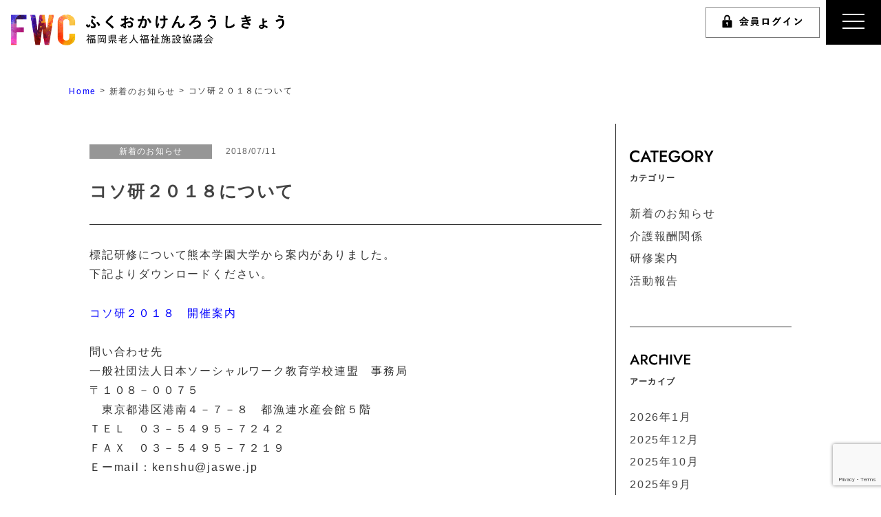

--- FILE ---
content_type: text/html; charset=UTF-8
request_url: https://fukuoka-roushikyo.jp/%E3%82%B3%E3%82%BD%E7%A0%94%EF%BC%92%EF%BC%90%EF%BC%91%EF%BC%98%E3%81%AB%E3%81%A4%E3%81%84%E3%81%A6/
body_size: 9912
content:
<!doctype html>
<html lang="ja" class="no-js">
	<head>
		<meta charset="UTF-8">
		<title>  コソ研２０１８について : 福岡県老人福祉施設協議会</title>

		<link href="//www.google-analytics.com" rel="dns-prefetch">
        <link href="https://fukuoka-roushikyo.jp/mwp/wp-content/themes/fukuoka-roushikyo-theme/img/icons/favicon.ico" rel="shortcut icon">
        <link href="https://fukuoka-roushikyo.jp/mwp/wp-content/themes/fukuoka-roushikyo-theme/img/icons/touch.png" rel="apple-touch-icon-precomposed">

		<meta http-equiv="X-UA-Compatible" content="IE=edge,chrome=1">
		<meta name="viewport" content="width=device-width, initial-scale=1, shrink-to-fit=no">
		<meta name="description" content="ようこそ！ふくおかけんろうしきょうのホームページへ！">

		<!--font awesome ここから-->
		<link rel="stylesheet" href="https://use.fontawesome.com/releases/v5.15.4/css/all.css" integrity="sha384-DyZ88mC6Up2uqS4h/KRgHuoeGwBcD4Ng9SiP4dIRy0EXTlnuz47vAwmeGwVChigm" crossorigin="anonymous">
		<script src="https://kit.fontawesome.com/e761febf08.js" crossorigin="anonymous"></script>
		<!-- <script src="https://kit.fontawesome.com/765849c7a2.js" crossorigin="anonymous"></script> -->
		<link href="https://use.fontawesome.com/releases/v5.0.6/css/all.css" rel="stylesheet">
		<link rel="stylesheet" href="https://cdnjs.cloudflare.com/ajax/libs/font-awesome-animation/0.0.10/font-awesome-animation.css" type="text/css" media="all">
		<!--font awesome ここまで-->
		<!--css　ここから-->
		<link rel="stylesheet" href="https://fukuoka-roushikyo.jp/mwp/wp-content/themes/fukuoka-roushikyo-theme/library/bs/css/bootstrap.min.css">
		<link rel="stylesheet" href="https://fukuoka-roushikyo.jp/mwp/wp-content/themes/fukuoka-roushikyo-theme/css/slick.css">
		<link rel="stylesheet" href="https://fukuoka-roushikyo.jp/mwp/wp-content/themes/fukuoka-roushikyo-theme/css/slick-theme.css">
		<link rel="stylesheet" type="text/css" href="https://fukuoka-roushikyo.jp/mwp/wp-content/themes/fukuoka-roushikyo-theme/css/common.css?=20200731">
		<link rel="stylesheet" href="https://fukuoka-roushikyo.jp/mwp/wp-content/themes/fukuoka-roushikyo-theme/css/page_link.css">
		<link rel="stylesheet" href="https://fukuoka-roushikyo.jp/mwp/wp-content/themes/fukuoka-roushikyo-theme/css/page_greeting.css">
		<link rel="stylesheet" href="https://fukuoka-roushikyo.jp/mwp/wp-content/themes/fukuoka-roushikyo-theme/css/page_constitution.css">
		<!--css　ここまで-->
				<meta name='robots' content='max-image-preview:large' />
	<style>img:is([sizes="auto" i], [sizes^="auto," i]) { contain-intrinsic-size: 3000px 1500px }</style>
	<link rel='dns-prefetch' href='//stats.wp.com' />
<script type="text/javascript">
/* <![CDATA[ */
window._wpemojiSettings = {"baseUrl":"https:\/\/s.w.org\/images\/core\/emoji\/15.0.3\/72x72\/","ext":".png","svgUrl":"https:\/\/s.w.org\/images\/core\/emoji\/15.0.3\/svg\/","svgExt":".svg","source":{"concatemoji":"https:\/\/fukuoka-roushikyo.jp\/mwp\/wp-includes\/js\/wp-emoji-release.min.js?ver=6.7.4"}};
/*! This file is auto-generated */
!function(i,n){var o,s,e;function c(e){try{var t={supportTests:e,timestamp:(new Date).valueOf()};sessionStorage.setItem(o,JSON.stringify(t))}catch(e){}}function p(e,t,n){e.clearRect(0,0,e.canvas.width,e.canvas.height),e.fillText(t,0,0);var t=new Uint32Array(e.getImageData(0,0,e.canvas.width,e.canvas.height).data),r=(e.clearRect(0,0,e.canvas.width,e.canvas.height),e.fillText(n,0,0),new Uint32Array(e.getImageData(0,0,e.canvas.width,e.canvas.height).data));return t.every(function(e,t){return e===r[t]})}function u(e,t,n){switch(t){case"flag":return n(e,"\ud83c\udff3\ufe0f\u200d\u26a7\ufe0f","\ud83c\udff3\ufe0f\u200b\u26a7\ufe0f")?!1:!n(e,"\ud83c\uddfa\ud83c\uddf3","\ud83c\uddfa\u200b\ud83c\uddf3")&&!n(e,"\ud83c\udff4\udb40\udc67\udb40\udc62\udb40\udc65\udb40\udc6e\udb40\udc67\udb40\udc7f","\ud83c\udff4\u200b\udb40\udc67\u200b\udb40\udc62\u200b\udb40\udc65\u200b\udb40\udc6e\u200b\udb40\udc67\u200b\udb40\udc7f");case"emoji":return!n(e,"\ud83d\udc26\u200d\u2b1b","\ud83d\udc26\u200b\u2b1b")}return!1}function f(e,t,n){var r="undefined"!=typeof WorkerGlobalScope&&self instanceof WorkerGlobalScope?new OffscreenCanvas(300,150):i.createElement("canvas"),a=r.getContext("2d",{willReadFrequently:!0}),o=(a.textBaseline="top",a.font="600 32px Arial",{});return e.forEach(function(e){o[e]=t(a,e,n)}),o}function t(e){var t=i.createElement("script");t.src=e,t.defer=!0,i.head.appendChild(t)}"undefined"!=typeof Promise&&(o="wpEmojiSettingsSupports",s=["flag","emoji"],n.supports={everything:!0,everythingExceptFlag:!0},e=new Promise(function(e){i.addEventListener("DOMContentLoaded",e,{once:!0})}),new Promise(function(t){var n=function(){try{var e=JSON.parse(sessionStorage.getItem(o));if("object"==typeof e&&"number"==typeof e.timestamp&&(new Date).valueOf()<e.timestamp+604800&&"object"==typeof e.supportTests)return e.supportTests}catch(e){}return null}();if(!n){if("undefined"!=typeof Worker&&"undefined"!=typeof OffscreenCanvas&&"undefined"!=typeof URL&&URL.createObjectURL&&"undefined"!=typeof Blob)try{var e="postMessage("+f.toString()+"("+[JSON.stringify(s),u.toString(),p.toString()].join(",")+"));",r=new Blob([e],{type:"text/javascript"}),a=new Worker(URL.createObjectURL(r),{name:"wpTestEmojiSupports"});return void(a.onmessage=function(e){c(n=e.data),a.terminate(),t(n)})}catch(e){}c(n=f(s,u,p))}t(n)}).then(function(e){for(var t in e)n.supports[t]=e[t],n.supports.everything=n.supports.everything&&n.supports[t],"flag"!==t&&(n.supports.everythingExceptFlag=n.supports.everythingExceptFlag&&n.supports[t]);n.supports.everythingExceptFlag=n.supports.everythingExceptFlag&&!n.supports.flag,n.DOMReady=!1,n.readyCallback=function(){n.DOMReady=!0}}).then(function(){return e}).then(function(){var e;n.supports.everything||(n.readyCallback(),(e=n.source||{}).concatemoji?t(e.concatemoji):e.wpemoji&&e.twemoji&&(t(e.twemoji),t(e.wpemoji)))}))}((window,document),window._wpemojiSettings);
/* ]]> */
</script>
<style id='wp-emoji-styles-inline-css' type='text/css'>

	img.wp-smiley, img.emoji {
		display: inline !important;
		border: none !important;
		box-shadow: none !important;
		height: 1em !important;
		width: 1em !important;
		margin: 0 0.07em !important;
		vertical-align: -0.1em !important;
		background: none !important;
		padding: 0 !important;
	}
</style>
<link rel='stylesheet' id='wp-block-library-css' href='https://fukuoka-roushikyo.jp/mwp/wp-includes/css/dist/block-library/style.min.css?ver=6.7.4' media='all' />
<link rel='stylesheet' id='mediaelement-css' href='https://fukuoka-roushikyo.jp/mwp/wp-includes/js/mediaelement/mediaelementplayer-legacy.min.css?ver=4.2.17' media='all' />
<link rel='stylesheet' id='wp-mediaelement-css' href='https://fukuoka-roushikyo.jp/mwp/wp-includes/js/mediaelement/wp-mediaelement.min.css?ver=6.7.4' media='all' />
<style id='jetpack-sharing-buttons-style-inline-css' type='text/css'>
.jetpack-sharing-buttons__services-list{display:flex;flex-direction:row;flex-wrap:wrap;gap:0;list-style-type:none;margin:5px;padding:0}.jetpack-sharing-buttons__services-list.has-small-icon-size{font-size:12px}.jetpack-sharing-buttons__services-list.has-normal-icon-size{font-size:16px}.jetpack-sharing-buttons__services-list.has-large-icon-size{font-size:24px}.jetpack-sharing-buttons__services-list.has-huge-icon-size{font-size:36px}@media print{.jetpack-sharing-buttons__services-list{display:none!important}}.editor-styles-wrapper .wp-block-jetpack-sharing-buttons{gap:0;padding-inline-start:0}ul.jetpack-sharing-buttons__services-list.has-background{padding:1.25em 2.375em}
</style>
<style id='filebird-block-filebird-gallery-style-inline-css' type='text/css'>
ul.filebird-block-filebird-gallery{margin:auto!important;padding:0!important;width:100%}ul.filebird-block-filebird-gallery.layout-grid{display:grid;grid-gap:20px;align-items:stretch;grid-template-columns:repeat(var(--columns),1fr);justify-items:stretch}ul.filebird-block-filebird-gallery.layout-grid li img{border:1px solid #ccc;box-shadow:2px 2px 6px 0 rgba(0,0,0,.3);height:100%;max-width:100%;-o-object-fit:cover;object-fit:cover;width:100%}ul.filebird-block-filebird-gallery.layout-masonry{-moz-column-count:var(--columns);-moz-column-gap:var(--space);column-gap:var(--space);-moz-column-width:var(--min-width);columns:var(--min-width) var(--columns);display:block;overflow:auto}ul.filebird-block-filebird-gallery.layout-masonry li{margin-bottom:var(--space)}ul.filebird-block-filebird-gallery li{list-style:none}ul.filebird-block-filebird-gallery li figure{height:100%;margin:0;padding:0;position:relative;width:100%}ul.filebird-block-filebird-gallery li figure figcaption{background:linear-gradient(0deg,rgba(0,0,0,.7),rgba(0,0,0,.3) 70%,transparent);bottom:0;box-sizing:border-box;color:#fff;font-size:.8em;margin:0;max-height:100%;overflow:auto;padding:3em .77em .7em;position:absolute;text-align:center;width:100%;z-index:2}ul.filebird-block-filebird-gallery li figure figcaption a{color:inherit}

</style>
<style id='classic-theme-styles-inline-css' type='text/css'>
/*! This file is auto-generated */
.wp-block-button__link{color:#fff;background-color:#32373c;border-radius:9999px;box-shadow:none;text-decoration:none;padding:calc(.667em + 2px) calc(1.333em + 2px);font-size:1.125em}.wp-block-file__button{background:#32373c;color:#fff;text-decoration:none}
</style>
<style id='global-styles-inline-css' type='text/css'>
:root{--wp--preset--aspect-ratio--square: 1;--wp--preset--aspect-ratio--4-3: 4/3;--wp--preset--aspect-ratio--3-4: 3/4;--wp--preset--aspect-ratio--3-2: 3/2;--wp--preset--aspect-ratio--2-3: 2/3;--wp--preset--aspect-ratio--16-9: 16/9;--wp--preset--aspect-ratio--9-16: 9/16;--wp--preset--color--black: #000000;--wp--preset--color--cyan-bluish-gray: #abb8c3;--wp--preset--color--white: #ffffff;--wp--preset--color--pale-pink: #f78da7;--wp--preset--color--vivid-red: #cf2e2e;--wp--preset--color--luminous-vivid-orange: #ff6900;--wp--preset--color--luminous-vivid-amber: #fcb900;--wp--preset--color--light-green-cyan: #7bdcb5;--wp--preset--color--vivid-green-cyan: #00d084;--wp--preset--color--pale-cyan-blue: #8ed1fc;--wp--preset--color--vivid-cyan-blue: #0693e3;--wp--preset--color--vivid-purple: #9b51e0;--wp--preset--gradient--vivid-cyan-blue-to-vivid-purple: linear-gradient(135deg,rgba(6,147,227,1) 0%,rgb(155,81,224) 100%);--wp--preset--gradient--light-green-cyan-to-vivid-green-cyan: linear-gradient(135deg,rgb(122,220,180) 0%,rgb(0,208,130) 100%);--wp--preset--gradient--luminous-vivid-amber-to-luminous-vivid-orange: linear-gradient(135deg,rgba(252,185,0,1) 0%,rgba(255,105,0,1) 100%);--wp--preset--gradient--luminous-vivid-orange-to-vivid-red: linear-gradient(135deg,rgba(255,105,0,1) 0%,rgb(207,46,46) 100%);--wp--preset--gradient--very-light-gray-to-cyan-bluish-gray: linear-gradient(135deg,rgb(238,238,238) 0%,rgb(169,184,195) 100%);--wp--preset--gradient--cool-to-warm-spectrum: linear-gradient(135deg,rgb(74,234,220) 0%,rgb(151,120,209) 20%,rgb(207,42,186) 40%,rgb(238,44,130) 60%,rgb(251,105,98) 80%,rgb(254,248,76) 100%);--wp--preset--gradient--blush-light-purple: linear-gradient(135deg,rgb(255,206,236) 0%,rgb(152,150,240) 100%);--wp--preset--gradient--blush-bordeaux: linear-gradient(135deg,rgb(254,205,165) 0%,rgb(254,45,45) 50%,rgb(107,0,62) 100%);--wp--preset--gradient--luminous-dusk: linear-gradient(135deg,rgb(255,203,112) 0%,rgb(199,81,192) 50%,rgb(65,88,208) 100%);--wp--preset--gradient--pale-ocean: linear-gradient(135deg,rgb(255,245,203) 0%,rgb(182,227,212) 50%,rgb(51,167,181) 100%);--wp--preset--gradient--electric-grass: linear-gradient(135deg,rgb(202,248,128) 0%,rgb(113,206,126) 100%);--wp--preset--gradient--midnight: linear-gradient(135deg,rgb(2,3,129) 0%,rgb(40,116,252) 100%);--wp--preset--font-size--small: 13px;--wp--preset--font-size--medium: 20px;--wp--preset--font-size--large: 36px;--wp--preset--font-size--x-large: 42px;--wp--preset--spacing--20: 0.44rem;--wp--preset--spacing--30: 0.67rem;--wp--preset--spacing--40: 1rem;--wp--preset--spacing--50: 1.5rem;--wp--preset--spacing--60: 2.25rem;--wp--preset--spacing--70: 3.38rem;--wp--preset--spacing--80: 5.06rem;--wp--preset--shadow--natural: 6px 6px 9px rgba(0, 0, 0, 0.2);--wp--preset--shadow--deep: 12px 12px 50px rgba(0, 0, 0, 0.4);--wp--preset--shadow--sharp: 6px 6px 0px rgba(0, 0, 0, 0.2);--wp--preset--shadow--outlined: 6px 6px 0px -3px rgba(255, 255, 255, 1), 6px 6px rgba(0, 0, 0, 1);--wp--preset--shadow--crisp: 6px 6px 0px rgba(0, 0, 0, 1);}:where(.is-layout-flex){gap: 0.5em;}:where(.is-layout-grid){gap: 0.5em;}body .is-layout-flex{display: flex;}.is-layout-flex{flex-wrap: wrap;align-items: center;}.is-layout-flex > :is(*, div){margin: 0;}body .is-layout-grid{display: grid;}.is-layout-grid > :is(*, div){margin: 0;}:where(.wp-block-columns.is-layout-flex){gap: 2em;}:where(.wp-block-columns.is-layout-grid){gap: 2em;}:where(.wp-block-post-template.is-layout-flex){gap: 1.25em;}:where(.wp-block-post-template.is-layout-grid){gap: 1.25em;}.has-black-color{color: var(--wp--preset--color--black) !important;}.has-cyan-bluish-gray-color{color: var(--wp--preset--color--cyan-bluish-gray) !important;}.has-white-color{color: var(--wp--preset--color--white) !important;}.has-pale-pink-color{color: var(--wp--preset--color--pale-pink) !important;}.has-vivid-red-color{color: var(--wp--preset--color--vivid-red) !important;}.has-luminous-vivid-orange-color{color: var(--wp--preset--color--luminous-vivid-orange) !important;}.has-luminous-vivid-amber-color{color: var(--wp--preset--color--luminous-vivid-amber) !important;}.has-light-green-cyan-color{color: var(--wp--preset--color--light-green-cyan) !important;}.has-vivid-green-cyan-color{color: var(--wp--preset--color--vivid-green-cyan) !important;}.has-pale-cyan-blue-color{color: var(--wp--preset--color--pale-cyan-blue) !important;}.has-vivid-cyan-blue-color{color: var(--wp--preset--color--vivid-cyan-blue) !important;}.has-vivid-purple-color{color: var(--wp--preset--color--vivid-purple) !important;}.has-black-background-color{background-color: var(--wp--preset--color--black) !important;}.has-cyan-bluish-gray-background-color{background-color: var(--wp--preset--color--cyan-bluish-gray) !important;}.has-white-background-color{background-color: var(--wp--preset--color--white) !important;}.has-pale-pink-background-color{background-color: var(--wp--preset--color--pale-pink) !important;}.has-vivid-red-background-color{background-color: var(--wp--preset--color--vivid-red) !important;}.has-luminous-vivid-orange-background-color{background-color: var(--wp--preset--color--luminous-vivid-orange) !important;}.has-luminous-vivid-amber-background-color{background-color: var(--wp--preset--color--luminous-vivid-amber) !important;}.has-light-green-cyan-background-color{background-color: var(--wp--preset--color--light-green-cyan) !important;}.has-vivid-green-cyan-background-color{background-color: var(--wp--preset--color--vivid-green-cyan) !important;}.has-pale-cyan-blue-background-color{background-color: var(--wp--preset--color--pale-cyan-blue) !important;}.has-vivid-cyan-blue-background-color{background-color: var(--wp--preset--color--vivid-cyan-blue) !important;}.has-vivid-purple-background-color{background-color: var(--wp--preset--color--vivid-purple) !important;}.has-black-border-color{border-color: var(--wp--preset--color--black) !important;}.has-cyan-bluish-gray-border-color{border-color: var(--wp--preset--color--cyan-bluish-gray) !important;}.has-white-border-color{border-color: var(--wp--preset--color--white) !important;}.has-pale-pink-border-color{border-color: var(--wp--preset--color--pale-pink) !important;}.has-vivid-red-border-color{border-color: var(--wp--preset--color--vivid-red) !important;}.has-luminous-vivid-orange-border-color{border-color: var(--wp--preset--color--luminous-vivid-orange) !important;}.has-luminous-vivid-amber-border-color{border-color: var(--wp--preset--color--luminous-vivid-amber) !important;}.has-light-green-cyan-border-color{border-color: var(--wp--preset--color--light-green-cyan) !important;}.has-vivid-green-cyan-border-color{border-color: var(--wp--preset--color--vivid-green-cyan) !important;}.has-pale-cyan-blue-border-color{border-color: var(--wp--preset--color--pale-cyan-blue) !important;}.has-vivid-cyan-blue-border-color{border-color: var(--wp--preset--color--vivid-cyan-blue) !important;}.has-vivid-purple-border-color{border-color: var(--wp--preset--color--vivid-purple) !important;}.has-vivid-cyan-blue-to-vivid-purple-gradient-background{background: var(--wp--preset--gradient--vivid-cyan-blue-to-vivid-purple) !important;}.has-light-green-cyan-to-vivid-green-cyan-gradient-background{background: var(--wp--preset--gradient--light-green-cyan-to-vivid-green-cyan) !important;}.has-luminous-vivid-amber-to-luminous-vivid-orange-gradient-background{background: var(--wp--preset--gradient--luminous-vivid-amber-to-luminous-vivid-orange) !important;}.has-luminous-vivid-orange-to-vivid-red-gradient-background{background: var(--wp--preset--gradient--luminous-vivid-orange-to-vivid-red) !important;}.has-very-light-gray-to-cyan-bluish-gray-gradient-background{background: var(--wp--preset--gradient--very-light-gray-to-cyan-bluish-gray) !important;}.has-cool-to-warm-spectrum-gradient-background{background: var(--wp--preset--gradient--cool-to-warm-spectrum) !important;}.has-blush-light-purple-gradient-background{background: var(--wp--preset--gradient--blush-light-purple) !important;}.has-blush-bordeaux-gradient-background{background: var(--wp--preset--gradient--blush-bordeaux) !important;}.has-luminous-dusk-gradient-background{background: var(--wp--preset--gradient--luminous-dusk) !important;}.has-pale-ocean-gradient-background{background: var(--wp--preset--gradient--pale-ocean) !important;}.has-electric-grass-gradient-background{background: var(--wp--preset--gradient--electric-grass) !important;}.has-midnight-gradient-background{background: var(--wp--preset--gradient--midnight) !important;}.has-small-font-size{font-size: var(--wp--preset--font-size--small) !important;}.has-medium-font-size{font-size: var(--wp--preset--font-size--medium) !important;}.has-large-font-size{font-size: var(--wp--preset--font-size--large) !important;}.has-x-large-font-size{font-size: var(--wp--preset--font-size--x-large) !important;}
:where(.wp-block-post-template.is-layout-flex){gap: 1.25em;}:where(.wp-block-post-template.is-layout-grid){gap: 1.25em;}
:where(.wp-block-columns.is-layout-flex){gap: 2em;}:where(.wp-block-columns.is-layout-grid){gap: 2em;}
:root :where(.wp-block-pullquote){font-size: 1.5em;line-height: 1.6;}
</style>
<link rel='stylesheet' id='contact-form-7-css' href='https://fukuoka-roushikyo.jp/mwp/wp-content/plugins/contact-form-7/includes/css/styles.css?ver=6.0.3' media='all' />
<link rel='stylesheet' id='normalize-css' href='https://fukuoka-roushikyo.jp/mwp/wp-content/themes/fukuoka-roushikyo-theme/normalize.css?ver=1.0' media='all' />
<link rel='stylesheet' id='html5blank-css' href='https://fukuoka-roushikyo.jp/mwp/wp-content/themes/fukuoka-roushikyo-theme/style.css?ver=1.0' media='all' />
<link rel='stylesheet' id='blog-css' href='https://fukuoka-roushikyo.jp/mwp/wp-content/themes/fukuoka-roushikyo-theme/css/blog.css?ver=202009' media='all' />
<script type="text/javascript" src="https://fukuoka-roushikyo.jp/mwp/wp-content/themes/fukuoka-roushikyo-theme/js/lib/conditionizr-4.3.0.min.js?ver=4.3.0" id="conditionizr-js"></script>
<script type="text/javascript" src="https://fukuoka-roushikyo.jp/mwp/wp-content/themes/fukuoka-roushikyo-theme/js/lib/modernizr-2.7.1.min.js?ver=2.7.1" id="modernizr-js"></script>
<script type="text/javascript" src="https://fukuoka-roushikyo.jp/mwp/wp-includes/js/jquery/jquery.min.js?ver=3.7.1" id="jquery-core-js"></script>
<script type="text/javascript" src="https://fukuoka-roushikyo.jp/mwp/wp-includes/js/jquery/jquery-migrate.min.js?ver=3.4.1" id="jquery-migrate-js"></script>
<script type="text/javascript" src="https://fukuoka-roushikyo.jp/mwp/wp-content/themes/fukuoka-roushikyo-theme/js/scripts.js?ver=1.0.0" id="html5blankscripts-js"></script>
<link rel="https://api.w.org/" href="https://fukuoka-roushikyo.jp/wp-json/" /><link rel="alternate" title="JSON" type="application/json" href="https://fukuoka-roushikyo.jp/wp-json/wp/v2/posts/2716" /><link rel="alternate" title="oEmbed (JSON)" type="application/json+oembed" href="https://fukuoka-roushikyo.jp/wp-json/oembed/1.0/embed?url=https%3A%2F%2Ffukuoka-roushikyo.jp%2F%25e3%2582%25b3%25e3%2582%25bd%25e7%25a0%2594%25ef%25bc%2592%25ef%25bc%2590%25ef%25bc%2591%25ef%25bc%2598%25e3%2581%25ab%25e3%2581%25a4%25e3%2581%2584%25e3%2581%25a6%2F" />
<link rel="alternate" title="oEmbed (XML)" type="text/xml+oembed" href="https://fukuoka-roushikyo.jp/wp-json/oembed/1.0/embed?url=https%3A%2F%2Ffukuoka-roushikyo.jp%2F%25e3%2582%25b3%25e3%2582%25bd%25e7%25a0%2594%25ef%25bc%2592%25ef%25bc%2590%25ef%25bc%2591%25ef%25bc%2598%25e3%2581%25ab%25e3%2581%25a4%25e3%2581%2584%25e3%2581%25a6%2F&#038;format=xml" />
	<style>img#wpstats{display:none}</style>
				<!--JS　ここから-->
		<script>
			jQuery(function($){
				/**************** headerGnav ****************/
				// $("#toggle").on('click', function() {
				// 	$(this).toggleClass("on");
				// 	$("#menu").toggleClass("show");
				// });
				$("#toggle").on('click', function() {
					if($(this).hasClass("on")){
						$("#toggle").removeClass("on");
							$("#menu").animate({'right': '-350px'},250).css({'display':'initial'})
					}else{
						$("#toggle").addClass("on");
						// $("#menu").slideToggle();
							$("#menu").css({'display':'block'}).animate({'right': 0},250)
					}

				});
			});
		</script>
		<script>
			jQuery(function($){
				$(window).ready(function(){
					$('.pager .next').html('<img src="https://fukuoka-roushikyo.jp/mwp/wp-content/themes/fukuoka-roushikyo-theme/img/common/next.png" alt="">')
					$('.pager .prev').html('<img src="https://fukuoka-roushikyo.jp/mwp/wp-content/themes/fukuoka-roushikyo-theme/img/common/back.png" alt="">')
				})
			});
		</script>
		<!--JS　ここまで-->
	</head>

	<body class="post-template-default single single-post postid-2716 single-format-standard ">

		<!-- wrapper -->
		<div class="mainWrapper">

			<!-- header -->
			<header class="header" role="banner">

				<div class="header_inner">
					<!-- mainNav -->

					<div class="mainNav -wrap fixed">

						<div class="logo">
														<a href="https://fukuoka-roushikyo.jp">
								<img class="" src="https://fukuoka-roushikyo.jp/mwp/wp-content/themes/fukuoka-roushikyo-theme/img/common/logo.png" alt="福岡老人福祉施設協議会">
							</a>
														</div>
						<!-- menu -->

						<nav class="glovalNav">
							<a href="https://fukuoka-roushikyo.jp/limited-detail" >
															<img class="pc" src="https://fukuoka-roushikyo.jp/mwp/wp-content/themes/fukuoka-roushikyo-theme/img/common/header_login.png" alt="会員ログイン">
															<img class="sp" src="https://fukuoka-roushikyo.jp/mwp/wp-content/themes/fukuoka-roushikyo-theme/img/common/header_login_sp.png" alt="会員ログイン">
							</a>
						</nav>

					</div>

					<!-- hiddenNav -->
					<div class="hiddenNav -box">
						<div class="threeline" id="toggle">
							<div class="one"></div>
							<div class="two"></div>
							<div class="three"></div>
						</div>
						<div id="menu">
							<div class="menuwrap">
								<ul class="list_01">
									<li>
										<a href="javascript:void(0);" class="bold">福岡県老施協のご紹介</a>
									</li>
									<li>
										<a href="https://fukuoka-roushikyo.jp/greeting" >団体紹介</a>
									</li>
									<li>
										<a href="https://fukuoka-roushikyo.jp/event" >活動紹介</a>
									</li>
								</ul>
								<ul class="list_01">
									<li>
										<a href="javascript:void(0);" class="bold">会員の皆さまへ</a>
									</li>
									<li>
										<a href="https://fukuoka-roushikyo.jp/constitution">会則</a>
									</li>
									<li>
										<a href="https://fukuoka-roushikyo.jp/list">委員名簿</a>
									</li>
									<li>
										<a href="https://fukuoka-roushikyo.jp/business_plan">事業計画・予算・決算</a>
									</li>
								</ul>
								<ul class="list_02">
									<li>
										<a href="https://fukuoka-roushikyo.jp/training" class="bold">研修案内</a>
									</li>
									<li>
										<a href="https://fukuoka-roushikyo.jp/e-learning" class="bold">研修動画</a>
									</li>
									<li>
										<a href="https://fukuoka-roushikyo.jp/link" class="bold">関連リンク</a>
									</li>
									<li>
										<a href="https://fukuoka-roushikyo.jp/contact" class="bold">お問い合わせ</a>
									</li>
									<li>
										<a href="https://fukuoka-roushikyo.jp/join" class="bold">入会のご案内</a>
									</li>
									<li>
										<a href="https://fukuoka-roushikyo.jp/privacypolicy" class="bold">プライバシーポリシー</a>
									</li>
								</ul>
							</div>
						</div>
					</div>
					<!--/ hiddenNav -->
									</div>
				<!-- /header_inner -->
			</header>
			<!-- /header -->
<link rel="stylesheet" href="https://fukuoka-roushikyo.jp/mwp/wp-content/themes/fukuoka-roushikyo-theme/css/single.css">
<div class="main_visual__lower">
		<!-- section_breadcrumbs -->
<div class="breadcrumbs">
	<div class="sec sec_inner">
		<!-- Breadcrumb NavXT 7.4.1 -->
<span property="itemListElement" typeof="ListItem"><a property="item" typeof="WebPage" title="Go to 福岡県老人福祉施設協議会." href="https://fukuoka-roushikyo.jp" class="home" ><span property="name">Home</span></a><meta property="position" content="1"></span> &gt; <span property="itemListElement" typeof="ListItem"><a property="item" typeof="WebPage" title="Go to the 新着のお知らせ category archives." href="https://fukuoka-roushikyo.jp/category/news/" class="taxonomy category" ><span property="name">新着のお知らせ</span></a><meta property="position" content="2"></span> &gt; <span property="itemListElement" typeof="ListItem"><span property="name" class="post post-post current-item">コソ研２０１８について</span><meta property="url" content="https://fukuoka-roushikyo.jp/%e3%82%b3%e3%82%bd%e7%a0%94%ef%bc%92%ef%bc%90%ef%bc%91%ef%bc%98%e3%81%ab%e3%81%a4%e3%81%84%e3%81%a6/"><meta property="position" content="3"></span>	</div>
</div>	</div>
<div class="block__wrapper box">
	<div class="container">
		<main role="main" class="main -blog single single-news box_l">
			<div class="sec sec_01">
													<article id="post-2716" class="post-2716 post type-post status-publish format-standard hentry category-news">
																		<header class="blogHeader">

		<div class="postTtl">
			<a href="https://fukuoka-roushikyo.jp/%e3%82%b3%e3%82%bd%e7%a0%94%ef%bc%92%ef%bc%90%ef%bc%91%ef%bc%98%e3%81%ab%e3%81%a4%e3%81%84%e3%81%a6/">
					<div class="flex">
							<div class="category news">
									<p>新着のお知らせ</p>
							</div>
							<div class="created">
									<p>
											2018/07/11									</p>
							</div>
					</div>
					<p class="ttl">
							コソ研２０１８について					</p>
			</a>
	</div>
</header>
<div class="blogContent">
	<div class="entry-content">
		<!-- post thumbnail -->
				<!-- sns sh -->
						<!-- post content -->
		<p>標記研修について熊本学園大学から案内がありました。</p>
<p>下記よりダウンロードください。</p>
<p>&nbsp;</p>
<p><span style="color: #0000ff;"><a style="color: #0000ff;" href="https://fukuoka-roushikyo.jp/mwp/wp-content/uploads/2018/07/コソ研２０１８　開催案内1.pdf">コソ研２０１８　開催案内</a></span></p>
<p>&nbsp;</p>
<p>問い合わせ先</p>
<p>一般社団法人日本ソーシャルワーク教育学校連盟　事務局</p>
<p>〒１０８－００７５</p>
<p>　東京都港区港南４－７－８　都漁連水産会館５階</p>
<p>ＴＥＬ　０３－５４９５－７２４２</p>
<p>ＦＡＸ　０３－５４９５－７２１９</p>
<p>Ｅーmail：kenshu@jaswe.jp</p>
	</div>
</div>
					</article>
								<div class="pager mb30">
										<a href="https://fukuoka-roushikyo.jp/%e5%b9%b3%e6%88%90%ef%bc%93%ef%bc%90%e5%b9%b4%e5%ba%a6%e6%96%bd%e8%a8%ad%e7%b3%bb%e3%82%b5%e3%83%bc%e3%83%93%e3%82%b9%e5%be%93%e4%ba%8b%e8%80%85%e8%aa%8d%e7%9f%a5%e7%97%87%e5%af%be%e5%bf%9c%e5%8a%9b/" class="prev page_numbers"></a>
					<a href="https://fukuoka-roushikyo.jp/%e5%8a%b4%e5%83%8d%e7%81%bd%e5%ae%b3%e9%98%b2%e6%ad%a2%e5%af%be%e7%ad%96%e3%81%ae%e6%8e%a8%e9%80%b2%e3%81%ab%e3%81%a4%e3%81%84%e3%81%a6/" class="next page_numbers"></a>

				</div>
											</div>
		</main>
						<!-- sidebar -->
<aside class="sidebar" role="complementary">
    <div class="sidebar-widget widget_01">
        <h3><img src="https://fukuoka-roushikyo.jp/mwp/wp-content/themes/fukuoka-roushikyo-theme/img/common/category.svg"><br class="pc"><span>カテゴリー</span></h3>
        <ul>
            <li><a href="https://fukuoka-roushikyo.jp/category/news/">新着のお知らせ</a></li>
<li><a href="https://fukuoka-roushikyo.jp/category/care/">介護報酬関係</a></li>
<li><a href="https://fukuoka-roushikyo.jp/category/%e7%a0%94%e4%bf%ae%e6%a1%88%e5%86%85/">研修案内</a></li>
<li><a href="https://fukuoka-roushikyo.jp/category/%e6%b4%bb%e5%8b%95%e5%a0%b1%e5%91%8a/">活動報告</a></li>

<!--            -->        </ul>
    </div>

    <div class="sidebar-widget widget_02">
        <h3><img src="https://fukuoka-roushikyo.jp/mwp/wp-content/themes/fukuoka-roushikyo-theme/img/common/archive.svg"><br class="pc"><span>アーカイブ</span></h3>
        <ul>
            	<li><a href='https://fukuoka-roushikyo.jp/2026/01/'>2026年1月</a></li>
	<li><a href='https://fukuoka-roushikyo.jp/2025/12/'>2025年12月</a></li>
	<li><a href='https://fukuoka-roushikyo.jp/2025/10/'>2025年10月</a></li>
	<li><a href='https://fukuoka-roushikyo.jp/2025/09/'>2025年9月</a></li>
	<li><a href='https://fukuoka-roushikyo.jp/2025/08/'>2025年8月</a></li>
	<li><a href='https://fukuoka-roushikyo.jp/2025/07/'>2025年7月</a></li>
	<li><a href='https://fukuoka-roushikyo.jp/2025/06/'>2025年6月</a></li>
	<li><a href='https://fukuoka-roushikyo.jp/2025/05/'>2025年5月</a></li>
	<li><a href='https://fukuoka-roushikyo.jp/2025/03/'>2025年3月</a></li>
	<li><a href='https://fukuoka-roushikyo.jp/2025/02/'>2025年2月</a></li>
	<li><a href='https://fukuoka-roushikyo.jp/2025/01/'>2025年1月</a></li>
	<li><a href='https://fukuoka-roushikyo.jp/2024/12/'>2024年12月</a></li>
	<li><a href='https://fukuoka-roushikyo.jp/2024/11/'>2024年11月</a></li>
	<li><a href='https://fukuoka-roushikyo.jp/2024/10/'>2024年10月</a></li>
	<li><a href='https://fukuoka-roushikyo.jp/2024/09/'>2024年9月</a></li>
	<li><a href='https://fukuoka-roushikyo.jp/2024/08/'>2024年8月</a></li>
	<li><a href='https://fukuoka-roushikyo.jp/2024/07/'>2024年7月</a></li>
	<li><a href='https://fukuoka-roushikyo.jp/2024/06/'>2024年6月</a></li>
        </ul>
    </div>

</aside>
<!-- /sidebar -->
	</div>

</div>

	<!-- footer -->
	<footer class="footer" role="contentinfo">
		<div class="footer_inner">
			<div class="flex">
				<!-- <div class="box-r sp">
					<a href="https://page.line.me/?accountId=792zawpq" target="_blank">
						<img src="https://fukuoka-roushikyo.jp/mwp/wp-content/themes/fukuoka-roushikyo-theme/img/common/line_banner.png" alt="">
					</a>
					<a href="https://www.facebook.com/fukuoka.roushikyo/" target="_blank">
						<img src="https://fukuoka-roushikyo.jp/mwp/wp-content/themes/fukuoka-roushikyo-theme/img/common/fb_banner.png" alt="">
					</a>
				</div> -->
				<div class="box-l">
					<a href="https://fukuoka-roushikyo.jp/">
						<img class="logo" src="https://fukuoka-roushikyo.jp/mwp/wp-content/themes/fukuoka-roushikyo-theme/img/common/footer_logo.png" alt="">
					</a>
					<p>〒818-0804　福岡県春日市原町3-1-7　クローバープラザ内</p>
					<p>TEL：092-584-3377　FAX：092-584-3369</p>
				</div>
				<div class="box-r pc">
					<!-- <a href="https://page.line.me/?accountId=792zawpq" target="_blank">
						<img src="https://fukuoka-roushikyo.jp/mwp/wp-content/themes/fukuoka-roushikyo-theme/img/common/line_banner.png" alt="">
					</a>
					<a href="https://www.facebook.com/fukuoka.roushikyo/" target="_blank">
						<img src="https://fukuoka-roushikyo.jp/mwp/wp-content/themes/fukuoka-roushikyo-theme/img/common/fb_banner.png" alt="">
					</a>-->
				</div>
			</div>
			<p class="copyright">
				Copyright&copy;2026<br class="sp"> 福岡県老人福祉施設協議会. All rights reserved.
			</p>
		</div>
		<!-- /footer_inner -->
	</footer>
	<!-- /footer -->

	</div>
	<!-- /wrapper -->

	<script type="text/javascript" src="https://fukuoka-roushikyo.jp/mwp/wp-includes/js/comment-reply.min.js?ver=6.7.4" id="comment-reply-js" async="async" data-wp-strategy="async"></script>
<script type="text/javascript" src="https://fukuoka-roushikyo.jp/mwp/wp-includes/js/dist/hooks.min.js?ver=4d63a3d491d11ffd8ac6" id="wp-hooks-js"></script>
<script type="text/javascript" src="https://fukuoka-roushikyo.jp/mwp/wp-includes/js/dist/i18n.min.js?ver=5e580eb46a90c2b997e6" id="wp-i18n-js"></script>
<script type="text/javascript" id="wp-i18n-js-after">
/* <![CDATA[ */
wp.i18n.setLocaleData( { 'text direction\u0004ltr': [ 'ltr' ] } );
wp.i18n.setLocaleData( { 'text direction\u0004ltr': [ 'ltr' ] } );
/* ]]> */
</script>
<script type="text/javascript" src="https://fukuoka-roushikyo.jp/mwp/wp-content/plugins/contact-form-7/includes/swv/js/index.js?ver=6.0.3" id="swv-js"></script>
<script type="text/javascript" id="contact-form-7-js-translations">
/* <![CDATA[ */
( function( domain, translations ) {
	var localeData = translations.locale_data[ domain ] || translations.locale_data.messages;
	localeData[""].domain = domain;
	wp.i18n.setLocaleData( localeData, domain );
} )( "contact-form-7", {"translation-revision-date":"2025-01-14 04:07:30+0000","generator":"GlotPress\/4.0.1","domain":"messages","locale_data":{"messages":{"":{"domain":"messages","plural-forms":"nplurals=1; plural=0;","lang":"ja_JP"},"This contact form is placed in the wrong place.":["\u3053\u306e\u30b3\u30f3\u30bf\u30af\u30c8\u30d5\u30a9\u30fc\u30e0\u306f\u9593\u9055\u3063\u305f\u4f4d\u7f6e\u306b\u7f6e\u304b\u308c\u3066\u3044\u307e\u3059\u3002"],"Error:":["\u30a8\u30e9\u30fc:"]}},"comment":{"reference":"includes\/js\/index.js"}} );
/* ]]> */
</script>
<script type="text/javascript" id="contact-form-7-js-before">
/* <![CDATA[ */
var wpcf7 = {
    "api": {
        "root": "https:\/\/fukuoka-roushikyo.jp\/wp-json\/",
        "namespace": "contact-form-7\/v1"
    }
};
/* ]]> */
</script>
<script type="text/javascript" src="https://fukuoka-roushikyo.jp/mwp/wp-content/plugins/contact-form-7/includes/js/index.js?ver=6.0.3" id="contact-form-7-js"></script>
<script type="text/javascript" src="https://www.google.com/recaptcha/api.js?render=6LeXmHgiAAAAAEQFfcs_53ADHVt_gYFx6ctqDLma&amp;ver=3.0" id="google-recaptcha-js"></script>
<script type="text/javascript" src="https://fukuoka-roushikyo.jp/mwp/wp-includes/js/dist/vendor/wp-polyfill.min.js?ver=3.15.0" id="wp-polyfill-js"></script>
<script type="text/javascript" id="wpcf7-recaptcha-js-before">
/* <![CDATA[ */
var wpcf7_recaptcha = {
    "sitekey": "6LeXmHgiAAAAAEQFfcs_53ADHVt_gYFx6ctqDLma",
    "actions": {
        "homepage": "homepage",
        "contactform": "contactform"
    }
};
/* ]]> */
</script>
<script type="text/javascript" src="https://fukuoka-roushikyo.jp/mwp/wp-content/plugins/contact-form-7/modules/recaptcha/index.js?ver=6.0.3" id="wpcf7-recaptcha-js"></script>
<script type="text/javascript" src="https://stats.wp.com/e-202604.js" id="jetpack-stats-js" data-wp-strategy="defer"></script>
<script type="text/javascript" id="jetpack-stats-js-after">
/* <![CDATA[ */
_stq = window._stq || [];
_stq.push([ "view", JSON.parse("{\"v\":\"ext\",\"blog\":\"217030539\",\"post\":\"2716\",\"tz\":\"9\",\"srv\":\"fukuoka-roushikyo.jp\",\"j\":\"1:14.2.1\"}") ]);
_stq.push([ "clickTrackerInit", "217030539", "2716" ]);
/* ]]> */
</script>

	<!-- Include JavaScript files-->
	<script src="https://ajax.googleapis.com/ajax/libs/jquery/3.3.1/jquery.min.js"></script>
	<script type="text/javascript" src="https://fukuoka-roushikyo.jp/mwp/wp-content/themes/fukuoka-roushikyo-theme/js/ofi.min.js"></script>
	<script type="text/javascript" src="https://fukuoka-roushikyo.jp/mwp/wp-content/themes/fukuoka-roushikyo-theme/js/slick/slick.min.js"></script>
	<script type="text/javascript" src="https://fukuoka-roushikyo.jp/mwp/wp-content/themes/fukuoka-roushikyo-theme/js/slick_custom.js"></script>
	<script type="text/javascript" src="https://fukuoka-roushikyo.jp/mwp/wp-content/themes/fukuoka-roushikyo-theme/library/bs/js/bootstrap.bundle.min.js"></script>

	</body>

</html>


--- FILE ---
content_type: text/html; charset=utf-8
request_url: https://www.google.com/recaptcha/api2/anchor?ar=1&k=6LeXmHgiAAAAAEQFfcs_53ADHVt_gYFx6ctqDLma&co=aHR0cHM6Ly9mdWt1b2thLXJvdXNoaWt5by5qcDo0NDM.&hl=en&v=PoyoqOPhxBO7pBk68S4YbpHZ&size=invisible&anchor-ms=20000&execute-ms=30000&cb=te4hkd8zzzby
body_size: 48653
content:
<!DOCTYPE HTML><html dir="ltr" lang="en"><head><meta http-equiv="Content-Type" content="text/html; charset=UTF-8">
<meta http-equiv="X-UA-Compatible" content="IE=edge">
<title>reCAPTCHA</title>
<style type="text/css">
/* cyrillic-ext */
@font-face {
  font-family: 'Roboto';
  font-style: normal;
  font-weight: 400;
  font-stretch: 100%;
  src: url(//fonts.gstatic.com/s/roboto/v48/KFO7CnqEu92Fr1ME7kSn66aGLdTylUAMa3GUBHMdazTgWw.woff2) format('woff2');
  unicode-range: U+0460-052F, U+1C80-1C8A, U+20B4, U+2DE0-2DFF, U+A640-A69F, U+FE2E-FE2F;
}
/* cyrillic */
@font-face {
  font-family: 'Roboto';
  font-style: normal;
  font-weight: 400;
  font-stretch: 100%;
  src: url(//fonts.gstatic.com/s/roboto/v48/KFO7CnqEu92Fr1ME7kSn66aGLdTylUAMa3iUBHMdazTgWw.woff2) format('woff2');
  unicode-range: U+0301, U+0400-045F, U+0490-0491, U+04B0-04B1, U+2116;
}
/* greek-ext */
@font-face {
  font-family: 'Roboto';
  font-style: normal;
  font-weight: 400;
  font-stretch: 100%;
  src: url(//fonts.gstatic.com/s/roboto/v48/KFO7CnqEu92Fr1ME7kSn66aGLdTylUAMa3CUBHMdazTgWw.woff2) format('woff2');
  unicode-range: U+1F00-1FFF;
}
/* greek */
@font-face {
  font-family: 'Roboto';
  font-style: normal;
  font-weight: 400;
  font-stretch: 100%;
  src: url(//fonts.gstatic.com/s/roboto/v48/KFO7CnqEu92Fr1ME7kSn66aGLdTylUAMa3-UBHMdazTgWw.woff2) format('woff2');
  unicode-range: U+0370-0377, U+037A-037F, U+0384-038A, U+038C, U+038E-03A1, U+03A3-03FF;
}
/* math */
@font-face {
  font-family: 'Roboto';
  font-style: normal;
  font-weight: 400;
  font-stretch: 100%;
  src: url(//fonts.gstatic.com/s/roboto/v48/KFO7CnqEu92Fr1ME7kSn66aGLdTylUAMawCUBHMdazTgWw.woff2) format('woff2');
  unicode-range: U+0302-0303, U+0305, U+0307-0308, U+0310, U+0312, U+0315, U+031A, U+0326-0327, U+032C, U+032F-0330, U+0332-0333, U+0338, U+033A, U+0346, U+034D, U+0391-03A1, U+03A3-03A9, U+03B1-03C9, U+03D1, U+03D5-03D6, U+03F0-03F1, U+03F4-03F5, U+2016-2017, U+2034-2038, U+203C, U+2040, U+2043, U+2047, U+2050, U+2057, U+205F, U+2070-2071, U+2074-208E, U+2090-209C, U+20D0-20DC, U+20E1, U+20E5-20EF, U+2100-2112, U+2114-2115, U+2117-2121, U+2123-214F, U+2190, U+2192, U+2194-21AE, U+21B0-21E5, U+21F1-21F2, U+21F4-2211, U+2213-2214, U+2216-22FF, U+2308-230B, U+2310, U+2319, U+231C-2321, U+2336-237A, U+237C, U+2395, U+239B-23B7, U+23D0, U+23DC-23E1, U+2474-2475, U+25AF, U+25B3, U+25B7, U+25BD, U+25C1, U+25CA, U+25CC, U+25FB, U+266D-266F, U+27C0-27FF, U+2900-2AFF, U+2B0E-2B11, U+2B30-2B4C, U+2BFE, U+3030, U+FF5B, U+FF5D, U+1D400-1D7FF, U+1EE00-1EEFF;
}
/* symbols */
@font-face {
  font-family: 'Roboto';
  font-style: normal;
  font-weight: 400;
  font-stretch: 100%;
  src: url(//fonts.gstatic.com/s/roboto/v48/KFO7CnqEu92Fr1ME7kSn66aGLdTylUAMaxKUBHMdazTgWw.woff2) format('woff2');
  unicode-range: U+0001-000C, U+000E-001F, U+007F-009F, U+20DD-20E0, U+20E2-20E4, U+2150-218F, U+2190, U+2192, U+2194-2199, U+21AF, U+21E6-21F0, U+21F3, U+2218-2219, U+2299, U+22C4-22C6, U+2300-243F, U+2440-244A, U+2460-24FF, U+25A0-27BF, U+2800-28FF, U+2921-2922, U+2981, U+29BF, U+29EB, U+2B00-2BFF, U+4DC0-4DFF, U+FFF9-FFFB, U+10140-1018E, U+10190-1019C, U+101A0, U+101D0-101FD, U+102E0-102FB, U+10E60-10E7E, U+1D2C0-1D2D3, U+1D2E0-1D37F, U+1F000-1F0FF, U+1F100-1F1AD, U+1F1E6-1F1FF, U+1F30D-1F30F, U+1F315, U+1F31C, U+1F31E, U+1F320-1F32C, U+1F336, U+1F378, U+1F37D, U+1F382, U+1F393-1F39F, U+1F3A7-1F3A8, U+1F3AC-1F3AF, U+1F3C2, U+1F3C4-1F3C6, U+1F3CA-1F3CE, U+1F3D4-1F3E0, U+1F3ED, U+1F3F1-1F3F3, U+1F3F5-1F3F7, U+1F408, U+1F415, U+1F41F, U+1F426, U+1F43F, U+1F441-1F442, U+1F444, U+1F446-1F449, U+1F44C-1F44E, U+1F453, U+1F46A, U+1F47D, U+1F4A3, U+1F4B0, U+1F4B3, U+1F4B9, U+1F4BB, U+1F4BF, U+1F4C8-1F4CB, U+1F4D6, U+1F4DA, U+1F4DF, U+1F4E3-1F4E6, U+1F4EA-1F4ED, U+1F4F7, U+1F4F9-1F4FB, U+1F4FD-1F4FE, U+1F503, U+1F507-1F50B, U+1F50D, U+1F512-1F513, U+1F53E-1F54A, U+1F54F-1F5FA, U+1F610, U+1F650-1F67F, U+1F687, U+1F68D, U+1F691, U+1F694, U+1F698, U+1F6AD, U+1F6B2, U+1F6B9-1F6BA, U+1F6BC, U+1F6C6-1F6CF, U+1F6D3-1F6D7, U+1F6E0-1F6EA, U+1F6F0-1F6F3, U+1F6F7-1F6FC, U+1F700-1F7FF, U+1F800-1F80B, U+1F810-1F847, U+1F850-1F859, U+1F860-1F887, U+1F890-1F8AD, U+1F8B0-1F8BB, U+1F8C0-1F8C1, U+1F900-1F90B, U+1F93B, U+1F946, U+1F984, U+1F996, U+1F9E9, U+1FA00-1FA6F, U+1FA70-1FA7C, U+1FA80-1FA89, U+1FA8F-1FAC6, U+1FACE-1FADC, U+1FADF-1FAE9, U+1FAF0-1FAF8, U+1FB00-1FBFF;
}
/* vietnamese */
@font-face {
  font-family: 'Roboto';
  font-style: normal;
  font-weight: 400;
  font-stretch: 100%;
  src: url(//fonts.gstatic.com/s/roboto/v48/KFO7CnqEu92Fr1ME7kSn66aGLdTylUAMa3OUBHMdazTgWw.woff2) format('woff2');
  unicode-range: U+0102-0103, U+0110-0111, U+0128-0129, U+0168-0169, U+01A0-01A1, U+01AF-01B0, U+0300-0301, U+0303-0304, U+0308-0309, U+0323, U+0329, U+1EA0-1EF9, U+20AB;
}
/* latin-ext */
@font-face {
  font-family: 'Roboto';
  font-style: normal;
  font-weight: 400;
  font-stretch: 100%;
  src: url(//fonts.gstatic.com/s/roboto/v48/KFO7CnqEu92Fr1ME7kSn66aGLdTylUAMa3KUBHMdazTgWw.woff2) format('woff2');
  unicode-range: U+0100-02BA, U+02BD-02C5, U+02C7-02CC, U+02CE-02D7, U+02DD-02FF, U+0304, U+0308, U+0329, U+1D00-1DBF, U+1E00-1E9F, U+1EF2-1EFF, U+2020, U+20A0-20AB, U+20AD-20C0, U+2113, U+2C60-2C7F, U+A720-A7FF;
}
/* latin */
@font-face {
  font-family: 'Roboto';
  font-style: normal;
  font-weight: 400;
  font-stretch: 100%;
  src: url(//fonts.gstatic.com/s/roboto/v48/KFO7CnqEu92Fr1ME7kSn66aGLdTylUAMa3yUBHMdazQ.woff2) format('woff2');
  unicode-range: U+0000-00FF, U+0131, U+0152-0153, U+02BB-02BC, U+02C6, U+02DA, U+02DC, U+0304, U+0308, U+0329, U+2000-206F, U+20AC, U+2122, U+2191, U+2193, U+2212, U+2215, U+FEFF, U+FFFD;
}
/* cyrillic-ext */
@font-face {
  font-family: 'Roboto';
  font-style: normal;
  font-weight: 500;
  font-stretch: 100%;
  src: url(//fonts.gstatic.com/s/roboto/v48/KFO7CnqEu92Fr1ME7kSn66aGLdTylUAMa3GUBHMdazTgWw.woff2) format('woff2');
  unicode-range: U+0460-052F, U+1C80-1C8A, U+20B4, U+2DE0-2DFF, U+A640-A69F, U+FE2E-FE2F;
}
/* cyrillic */
@font-face {
  font-family: 'Roboto';
  font-style: normal;
  font-weight: 500;
  font-stretch: 100%;
  src: url(//fonts.gstatic.com/s/roboto/v48/KFO7CnqEu92Fr1ME7kSn66aGLdTylUAMa3iUBHMdazTgWw.woff2) format('woff2');
  unicode-range: U+0301, U+0400-045F, U+0490-0491, U+04B0-04B1, U+2116;
}
/* greek-ext */
@font-face {
  font-family: 'Roboto';
  font-style: normal;
  font-weight: 500;
  font-stretch: 100%;
  src: url(//fonts.gstatic.com/s/roboto/v48/KFO7CnqEu92Fr1ME7kSn66aGLdTylUAMa3CUBHMdazTgWw.woff2) format('woff2');
  unicode-range: U+1F00-1FFF;
}
/* greek */
@font-face {
  font-family: 'Roboto';
  font-style: normal;
  font-weight: 500;
  font-stretch: 100%;
  src: url(//fonts.gstatic.com/s/roboto/v48/KFO7CnqEu92Fr1ME7kSn66aGLdTylUAMa3-UBHMdazTgWw.woff2) format('woff2');
  unicode-range: U+0370-0377, U+037A-037F, U+0384-038A, U+038C, U+038E-03A1, U+03A3-03FF;
}
/* math */
@font-face {
  font-family: 'Roboto';
  font-style: normal;
  font-weight: 500;
  font-stretch: 100%;
  src: url(//fonts.gstatic.com/s/roboto/v48/KFO7CnqEu92Fr1ME7kSn66aGLdTylUAMawCUBHMdazTgWw.woff2) format('woff2');
  unicode-range: U+0302-0303, U+0305, U+0307-0308, U+0310, U+0312, U+0315, U+031A, U+0326-0327, U+032C, U+032F-0330, U+0332-0333, U+0338, U+033A, U+0346, U+034D, U+0391-03A1, U+03A3-03A9, U+03B1-03C9, U+03D1, U+03D5-03D6, U+03F0-03F1, U+03F4-03F5, U+2016-2017, U+2034-2038, U+203C, U+2040, U+2043, U+2047, U+2050, U+2057, U+205F, U+2070-2071, U+2074-208E, U+2090-209C, U+20D0-20DC, U+20E1, U+20E5-20EF, U+2100-2112, U+2114-2115, U+2117-2121, U+2123-214F, U+2190, U+2192, U+2194-21AE, U+21B0-21E5, U+21F1-21F2, U+21F4-2211, U+2213-2214, U+2216-22FF, U+2308-230B, U+2310, U+2319, U+231C-2321, U+2336-237A, U+237C, U+2395, U+239B-23B7, U+23D0, U+23DC-23E1, U+2474-2475, U+25AF, U+25B3, U+25B7, U+25BD, U+25C1, U+25CA, U+25CC, U+25FB, U+266D-266F, U+27C0-27FF, U+2900-2AFF, U+2B0E-2B11, U+2B30-2B4C, U+2BFE, U+3030, U+FF5B, U+FF5D, U+1D400-1D7FF, U+1EE00-1EEFF;
}
/* symbols */
@font-face {
  font-family: 'Roboto';
  font-style: normal;
  font-weight: 500;
  font-stretch: 100%;
  src: url(//fonts.gstatic.com/s/roboto/v48/KFO7CnqEu92Fr1ME7kSn66aGLdTylUAMaxKUBHMdazTgWw.woff2) format('woff2');
  unicode-range: U+0001-000C, U+000E-001F, U+007F-009F, U+20DD-20E0, U+20E2-20E4, U+2150-218F, U+2190, U+2192, U+2194-2199, U+21AF, U+21E6-21F0, U+21F3, U+2218-2219, U+2299, U+22C4-22C6, U+2300-243F, U+2440-244A, U+2460-24FF, U+25A0-27BF, U+2800-28FF, U+2921-2922, U+2981, U+29BF, U+29EB, U+2B00-2BFF, U+4DC0-4DFF, U+FFF9-FFFB, U+10140-1018E, U+10190-1019C, U+101A0, U+101D0-101FD, U+102E0-102FB, U+10E60-10E7E, U+1D2C0-1D2D3, U+1D2E0-1D37F, U+1F000-1F0FF, U+1F100-1F1AD, U+1F1E6-1F1FF, U+1F30D-1F30F, U+1F315, U+1F31C, U+1F31E, U+1F320-1F32C, U+1F336, U+1F378, U+1F37D, U+1F382, U+1F393-1F39F, U+1F3A7-1F3A8, U+1F3AC-1F3AF, U+1F3C2, U+1F3C4-1F3C6, U+1F3CA-1F3CE, U+1F3D4-1F3E0, U+1F3ED, U+1F3F1-1F3F3, U+1F3F5-1F3F7, U+1F408, U+1F415, U+1F41F, U+1F426, U+1F43F, U+1F441-1F442, U+1F444, U+1F446-1F449, U+1F44C-1F44E, U+1F453, U+1F46A, U+1F47D, U+1F4A3, U+1F4B0, U+1F4B3, U+1F4B9, U+1F4BB, U+1F4BF, U+1F4C8-1F4CB, U+1F4D6, U+1F4DA, U+1F4DF, U+1F4E3-1F4E6, U+1F4EA-1F4ED, U+1F4F7, U+1F4F9-1F4FB, U+1F4FD-1F4FE, U+1F503, U+1F507-1F50B, U+1F50D, U+1F512-1F513, U+1F53E-1F54A, U+1F54F-1F5FA, U+1F610, U+1F650-1F67F, U+1F687, U+1F68D, U+1F691, U+1F694, U+1F698, U+1F6AD, U+1F6B2, U+1F6B9-1F6BA, U+1F6BC, U+1F6C6-1F6CF, U+1F6D3-1F6D7, U+1F6E0-1F6EA, U+1F6F0-1F6F3, U+1F6F7-1F6FC, U+1F700-1F7FF, U+1F800-1F80B, U+1F810-1F847, U+1F850-1F859, U+1F860-1F887, U+1F890-1F8AD, U+1F8B0-1F8BB, U+1F8C0-1F8C1, U+1F900-1F90B, U+1F93B, U+1F946, U+1F984, U+1F996, U+1F9E9, U+1FA00-1FA6F, U+1FA70-1FA7C, U+1FA80-1FA89, U+1FA8F-1FAC6, U+1FACE-1FADC, U+1FADF-1FAE9, U+1FAF0-1FAF8, U+1FB00-1FBFF;
}
/* vietnamese */
@font-face {
  font-family: 'Roboto';
  font-style: normal;
  font-weight: 500;
  font-stretch: 100%;
  src: url(//fonts.gstatic.com/s/roboto/v48/KFO7CnqEu92Fr1ME7kSn66aGLdTylUAMa3OUBHMdazTgWw.woff2) format('woff2');
  unicode-range: U+0102-0103, U+0110-0111, U+0128-0129, U+0168-0169, U+01A0-01A1, U+01AF-01B0, U+0300-0301, U+0303-0304, U+0308-0309, U+0323, U+0329, U+1EA0-1EF9, U+20AB;
}
/* latin-ext */
@font-face {
  font-family: 'Roboto';
  font-style: normal;
  font-weight: 500;
  font-stretch: 100%;
  src: url(//fonts.gstatic.com/s/roboto/v48/KFO7CnqEu92Fr1ME7kSn66aGLdTylUAMa3KUBHMdazTgWw.woff2) format('woff2');
  unicode-range: U+0100-02BA, U+02BD-02C5, U+02C7-02CC, U+02CE-02D7, U+02DD-02FF, U+0304, U+0308, U+0329, U+1D00-1DBF, U+1E00-1E9F, U+1EF2-1EFF, U+2020, U+20A0-20AB, U+20AD-20C0, U+2113, U+2C60-2C7F, U+A720-A7FF;
}
/* latin */
@font-face {
  font-family: 'Roboto';
  font-style: normal;
  font-weight: 500;
  font-stretch: 100%;
  src: url(//fonts.gstatic.com/s/roboto/v48/KFO7CnqEu92Fr1ME7kSn66aGLdTylUAMa3yUBHMdazQ.woff2) format('woff2');
  unicode-range: U+0000-00FF, U+0131, U+0152-0153, U+02BB-02BC, U+02C6, U+02DA, U+02DC, U+0304, U+0308, U+0329, U+2000-206F, U+20AC, U+2122, U+2191, U+2193, U+2212, U+2215, U+FEFF, U+FFFD;
}
/* cyrillic-ext */
@font-face {
  font-family: 'Roboto';
  font-style: normal;
  font-weight: 900;
  font-stretch: 100%;
  src: url(//fonts.gstatic.com/s/roboto/v48/KFO7CnqEu92Fr1ME7kSn66aGLdTylUAMa3GUBHMdazTgWw.woff2) format('woff2');
  unicode-range: U+0460-052F, U+1C80-1C8A, U+20B4, U+2DE0-2DFF, U+A640-A69F, U+FE2E-FE2F;
}
/* cyrillic */
@font-face {
  font-family: 'Roboto';
  font-style: normal;
  font-weight: 900;
  font-stretch: 100%;
  src: url(//fonts.gstatic.com/s/roboto/v48/KFO7CnqEu92Fr1ME7kSn66aGLdTylUAMa3iUBHMdazTgWw.woff2) format('woff2');
  unicode-range: U+0301, U+0400-045F, U+0490-0491, U+04B0-04B1, U+2116;
}
/* greek-ext */
@font-face {
  font-family: 'Roboto';
  font-style: normal;
  font-weight: 900;
  font-stretch: 100%;
  src: url(//fonts.gstatic.com/s/roboto/v48/KFO7CnqEu92Fr1ME7kSn66aGLdTylUAMa3CUBHMdazTgWw.woff2) format('woff2');
  unicode-range: U+1F00-1FFF;
}
/* greek */
@font-face {
  font-family: 'Roboto';
  font-style: normal;
  font-weight: 900;
  font-stretch: 100%;
  src: url(//fonts.gstatic.com/s/roboto/v48/KFO7CnqEu92Fr1ME7kSn66aGLdTylUAMa3-UBHMdazTgWw.woff2) format('woff2');
  unicode-range: U+0370-0377, U+037A-037F, U+0384-038A, U+038C, U+038E-03A1, U+03A3-03FF;
}
/* math */
@font-face {
  font-family: 'Roboto';
  font-style: normal;
  font-weight: 900;
  font-stretch: 100%;
  src: url(//fonts.gstatic.com/s/roboto/v48/KFO7CnqEu92Fr1ME7kSn66aGLdTylUAMawCUBHMdazTgWw.woff2) format('woff2');
  unicode-range: U+0302-0303, U+0305, U+0307-0308, U+0310, U+0312, U+0315, U+031A, U+0326-0327, U+032C, U+032F-0330, U+0332-0333, U+0338, U+033A, U+0346, U+034D, U+0391-03A1, U+03A3-03A9, U+03B1-03C9, U+03D1, U+03D5-03D6, U+03F0-03F1, U+03F4-03F5, U+2016-2017, U+2034-2038, U+203C, U+2040, U+2043, U+2047, U+2050, U+2057, U+205F, U+2070-2071, U+2074-208E, U+2090-209C, U+20D0-20DC, U+20E1, U+20E5-20EF, U+2100-2112, U+2114-2115, U+2117-2121, U+2123-214F, U+2190, U+2192, U+2194-21AE, U+21B0-21E5, U+21F1-21F2, U+21F4-2211, U+2213-2214, U+2216-22FF, U+2308-230B, U+2310, U+2319, U+231C-2321, U+2336-237A, U+237C, U+2395, U+239B-23B7, U+23D0, U+23DC-23E1, U+2474-2475, U+25AF, U+25B3, U+25B7, U+25BD, U+25C1, U+25CA, U+25CC, U+25FB, U+266D-266F, U+27C0-27FF, U+2900-2AFF, U+2B0E-2B11, U+2B30-2B4C, U+2BFE, U+3030, U+FF5B, U+FF5D, U+1D400-1D7FF, U+1EE00-1EEFF;
}
/* symbols */
@font-face {
  font-family: 'Roboto';
  font-style: normal;
  font-weight: 900;
  font-stretch: 100%;
  src: url(//fonts.gstatic.com/s/roboto/v48/KFO7CnqEu92Fr1ME7kSn66aGLdTylUAMaxKUBHMdazTgWw.woff2) format('woff2');
  unicode-range: U+0001-000C, U+000E-001F, U+007F-009F, U+20DD-20E0, U+20E2-20E4, U+2150-218F, U+2190, U+2192, U+2194-2199, U+21AF, U+21E6-21F0, U+21F3, U+2218-2219, U+2299, U+22C4-22C6, U+2300-243F, U+2440-244A, U+2460-24FF, U+25A0-27BF, U+2800-28FF, U+2921-2922, U+2981, U+29BF, U+29EB, U+2B00-2BFF, U+4DC0-4DFF, U+FFF9-FFFB, U+10140-1018E, U+10190-1019C, U+101A0, U+101D0-101FD, U+102E0-102FB, U+10E60-10E7E, U+1D2C0-1D2D3, U+1D2E0-1D37F, U+1F000-1F0FF, U+1F100-1F1AD, U+1F1E6-1F1FF, U+1F30D-1F30F, U+1F315, U+1F31C, U+1F31E, U+1F320-1F32C, U+1F336, U+1F378, U+1F37D, U+1F382, U+1F393-1F39F, U+1F3A7-1F3A8, U+1F3AC-1F3AF, U+1F3C2, U+1F3C4-1F3C6, U+1F3CA-1F3CE, U+1F3D4-1F3E0, U+1F3ED, U+1F3F1-1F3F3, U+1F3F5-1F3F7, U+1F408, U+1F415, U+1F41F, U+1F426, U+1F43F, U+1F441-1F442, U+1F444, U+1F446-1F449, U+1F44C-1F44E, U+1F453, U+1F46A, U+1F47D, U+1F4A3, U+1F4B0, U+1F4B3, U+1F4B9, U+1F4BB, U+1F4BF, U+1F4C8-1F4CB, U+1F4D6, U+1F4DA, U+1F4DF, U+1F4E3-1F4E6, U+1F4EA-1F4ED, U+1F4F7, U+1F4F9-1F4FB, U+1F4FD-1F4FE, U+1F503, U+1F507-1F50B, U+1F50D, U+1F512-1F513, U+1F53E-1F54A, U+1F54F-1F5FA, U+1F610, U+1F650-1F67F, U+1F687, U+1F68D, U+1F691, U+1F694, U+1F698, U+1F6AD, U+1F6B2, U+1F6B9-1F6BA, U+1F6BC, U+1F6C6-1F6CF, U+1F6D3-1F6D7, U+1F6E0-1F6EA, U+1F6F0-1F6F3, U+1F6F7-1F6FC, U+1F700-1F7FF, U+1F800-1F80B, U+1F810-1F847, U+1F850-1F859, U+1F860-1F887, U+1F890-1F8AD, U+1F8B0-1F8BB, U+1F8C0-1F8C1, U+1F900-1F90B, U+1F93B, U+1F946, U+1F984, U+1F996, U+1F9E9, U+1FA00-1FA6F, U+1FA70-1FA7C, U+1FA80-1FA89, U+1FA8F-1FAC6, U+1FACE-1FADC, U+1FADF-1FAE9, U+1FAF0-1FAF8, U+1FB00-1FBFF;
}
/* vietnamese */
@font-face {
  font-family: 'Roboto';
  font-style: normal;
  font-weight: 900;
  font-stretch: 100%;
  src: url(//fonts.gstatic.com/s/roboto/v48/KFO7CnqEu92Fr1ME7kSn66aGLdTylUAMa3OUBHMdazTgWw.woff2) format('woff2');
  unicode-range: U+0102-0103, U+0110-0111, U+0128-0129, U+0168-0169, U+01A0-01A1, U+01AF-01B0, U+0300-0301, U+0303-0304, U+0308-0309, U+0323, U+0329, U+1EA0-1EF9, U+20AB;
}
/* latin-ext */
@font-face {
  font-family: 'Roboto';
  font-style: normal;
  font-weight: 900;
  font-stretch: 100%;
  src: url(//fonts.gstatic.com/s/roboto/v48/KFO7CnqEu92Fr1ME7kSn66aGLdTylUAMa3KUBHMdazTgWw.woff2) format('woff2');
  unicode-range: U+0100-02BA, U+02BD-02C5, U+02C7-02CC, U+02CE-02D7, U+02DD-02FF, U+0304, U+0308, U+0329, U+1D00-1DBF, U+1E00-1E9F, U+1EF2-1EFF, U+2020, U+20A0-20AB, U+20AD-20C0, U+2113, U+2C60-2C7F, U+A720-A7FF;
}
/* latin */
@font-face {
  font-family: 'Roboto';
  font-style: normal;
  font-weight: 900;
  font-stretch: 100%;
  src: url(//fonts.gstatic.com/s/roboto/v48/KFO7CnqEu92Fr1ME7kSn66aGLdTylUAMa3yUBHMdazQ.woff2) format('woff2');
  unicode-range: U+0000-00FF, U+0131, U+0152-0153, U+02BB-02BC, U+02C6, U+02DA, U+02DC, U+0304, U+0308, U+0329, U+2000-206F, U+20AC, U+2122, U+2191, U+2193, U+2212, U+2215, U+FEFF, U+FFFD;
}

</style>
<link rel="stylesheet" type="text/css" href="https://www.gstatic.com/recaptcha/releases/PoyoqOPhxBO7pBk68S4YbpHZ/styles__ltr.css">
<script nonce="p2o7BDpP5FD1QSJlUYA6fw" type="text/javascript">window['__recaptcha_api'] = 'https://www.google.com/recaptcha/api2/';</script>
<script type="text/javascript" src="https://www.gstatic.com/recaptcha/releases/PoyoqOPhxBO7pBk68S4YbpHZ/recaptcha__en.js" nonce="p2o7BDpP5FD1QSJlUYA6fw">
      
    </script></head>
<body><div id="rc-anchor-alert" class="rc-anchor-alert"></div>
<input type="hidden" id="recaptcha-token" value="[base64]">
<script type="text/javascript" nonce="p2o7BDpP5FD1QSJlUYA6fw">
      recaptcha.anchor.Main.init("[\x22ainput\x22,[\x22bgdata\x22,\x22\x22,\[base64]/[base64]/[base64]/[base64]/cjw8ejpyPj4+eil9Y2F0Y2gobCl7dGhyb3cgbDt9fSxIPWZ1bmN0aW9uKHcsdCx6KXtpZih3PT0xOTR8fHc9PTIwOCl0LnZbd10/dC52W3ddLmNvbmNhdCh6KTp0LnZbd109b2Yoeix0KTtlbHNle2lmKHQuYkImJnchPTMxNylyZXR1cm47dz09NjZ8fHc9PTEyMnx8dz09NDcwfHx3PT00NHx8dz09NDE2fHx3PT0zOTd8fHc9PTQyMXx8dz09Njh8fHc9PTcwfHx3PT0xODQ/[base64]/[base64]/[base64]/bmV3IGRbVl0oSlswXSk6cD09Mj9uZXcgZFtWXShKWzBdLEpbMV0pOnA9PTM/bmV3IGRbVl0oSlswXSxKWzFdLEpbMl0pOnA9PTQ/[base64]/[base64]/[base64]/[base64]\x22,\[base64]\\u003d\x22,\x22KMOxPUDDiyFSw4NfworDusKPUkrCnHBEMMOBwqDDi8OLXcO+w4vCtknDoyk/T8KEVjFtU8KbY8Kkwp47w6szwpPCo8K3w6LClFAIw5zCknJLVMOowoQCE8KsNFAzTsOyw47Dl8Okw57CqWLCkMKIwofDp1DDm1PDsBHDm8KkPEXDgDLCjwHDjDd/wr1RwqV2wrDDqi0HwqjCmEFPw7vDnwTCk0fCkCDDpMKSw7Elw7jDosKGLgzCrlbDpQdKMHjDuMORwrrChMOgF8KLw40nwpbDtBQ3w5HCmHlDbMKCw5fCmMKqJcKgwoI+wrHDgMO/SMK/wqPCvD/Cu8ORIXZ/GxV9w43CuwXCgsK4wq5ow43CgMKbwqPCt8K+w4s1KigUwowGwo1ZGAo3UcKyI13CnQlZcMONwrgZw5t/wpvCtz7CisKiMHrDpcKTwrBDw480DsO8wqfCoXZ7C8KMwqJ0VmfCpChMw5/[base64]/E8K8ZVfDlMK1w7HCg0XDjMO/[base64]/CsOkeFQvwr7Cqko4w5wewrE9wpvCqCLDqsKgCsKvw7woVDIuAcORS8KnMHTCpERjw7MURkFzw7zCkcKuflDCh2jCp8KQOWTDpMO9TgViE8KUw73CnDRsw5jDnsKLw7vCjE8lWsOCfx0XWB0Jw5o/c1ZlSsKyw497B2huX3PDhcKtw47CrcK4w6tJVwguwr7CkjrClj/Dh8OLwqwAFsOlEUxdw51QG8KNwpguIcOgw40uwr7Do0zCksO8E8OCX8KhJsKSccKSR8Oiwrw6NRLDg0rDhBgCwpB7wpI3Em4kHMK8L8ORGcOrTMO8ZsO2woPCgV/[base64]/DlMO5w6TDsAAuJMOVwrnCgCVyC8Oiw6tCO1/Cpj1XZ2gfw7HDuMObwrDDkETCqXFnD8KwZn4iw5PDs1BtwobDqx3CjXNewpzCoxsqNwzDjVY5wojDolzCvcKewposDcKcwqRVJS/[base64]/LBnDmTcnfcKFw4p6w6TCncOxJsOBw5Y2w45HW3nCuMOOwp9vOwHCkiFBwqPDg8K5C8OuwrJ9IsKZwrfDlcOIw4XDsxXCtsKkw6pxQB/DpsKVQsKnKcKJSzBjOTVNBRnChMKRw4fCtzjDksKBwoF8ccOtwpluBcKVe8OiCMORC37DgQjDgMKcGknDhMKFI2QSfMKZBRJuYMOwMgHDrsKbw5g4w6vCpMKNwpkJwrQPwq/[base64]/[base64]/Cvgd1O2fCrXQDwrFWwpMhw7LCnMK3wrPCj8KGYsOeHnXDu3fDkAwrY8K4AsKhQQEtw6rDqQ5CYsKqw79Mwp4Iw5Zvwp4Yw4XDh8OpKsKBQsOlcUAywoZGwpoTw5TDi1wlOG/Cq3s6D1AbwqJ/[base64]/[base64]/fMKPw6XCocOMw547US8eA8OPf8K/[base64]/[base64]/[base64]/Dp8Ocwr7DhcOMw5DDiiHDgSQOw5vClUXDj2cFwrfCi8KMf8OKwoHDn8K0wpwjwptxwozCt1stwpRvw4VuZcORw6bDqsO4MMKJwp/ClArCv8KTw4jCnsKXTCnCiMOlwpxHw4FGw496w4FGwqfCtU/ChsKKw53DmMKlw6vDt8O4w4NvwonDiw/[base64]/DumUnwpNGw6rCm03Dtmc5w4zDn0FoAFt2K1lGZMKnwr8hwqk3esOUwqIzwo9cZQjCksK7w5JIw7hiScObw7/DmAQjwpLDlFDDpCtyEE01wr0FVsKpX8KawoQmwqwjE8Kiwq/Cn3/Dmm7CmcO/w5PDoMOsVifCkCrCoSwowrQFw4hcETwlwrLDlsKALm0yWsOMw7N/GlYKwrdfFxnCpXhkB8OtwpUlw6ZQeMOPZsK1UxMpw43CvAdSVzg4XMKhw7wcc8ONw4nCtkQCw7/CgMOrw51hw6FNwrTCgMKWwrXCkcO3FkPDncK+wohfwqF3wrJmw6sMcsKXZ8OGw5wNw4M+NwLCpk/CqsKiUsOAPDk+wpouRsK6VD7ChDM0RcOpecKwVMKPZ8OHw4LDs8Omw7bCq8KqZsO1X8ORwonCj3ohwpHDtw3DgcKNYXPCu0UDNsOeWsOrwonCoxg6ZsK0CMOiwppSUsO1Vxw0WinCjwU/wpnDvMKrw61iwoQGB3t6Ch3Cp1bCvMKRw6Q6REAGwrPDjT/DhHJkSycrfcKswpNnKz9FH8OMw4fDmsOGWcKMw6R9Ems6C8Obw5cANMKbw7zDosO8CMO1LgRywoLCmWrCjMOHMibDqMOpc24Hw4jDvFPDj0XDpV4twr1uw50dw7dFw6fCrwDCn3DDlzB+wqYlw7oCwpLDm8K/wqbDgMKjAmbDssKsajcGwrFYwpl5wopRw6sKMlZaw5TCksOUw6PCjsK8wrVIXHNZwqxzfGnCvsOUwrPCg8KYwrohw7M9HUpkFyhVS2dOw4xgw47Cg8KAwqrChhTDmsKaw4jDt186w7RCw4d2w5PDvALDr8KIw7jCoMOMw6bCsQ4RTcKMbsK3w6dqeMK/wp3DtcODK8OcRMKBwobCrH4rw5Nkw6bCiMKZCMK1SF/[base64]/woHDhRrDgjjDvh1rBVEWWMKywpHDtcKxR17DtMK0NMOXC8Oawo/DmRgKZC9GworDvMOuwosGw4jCiU7CryLDg1tMwrLClTzDgiDCglcPw7IUISoEwq/DhWvCksOuw5zCsHDDicONUMOrHcK6w68jfmYhw6Bhwqs6TBPDvm7CsF/DlhLChiDCvMKGG8OHw40Lw4rDkFvDu8KFwrJ1wq3CvsOTFCNTD8ObOsK9wpYGwqNKwoRlPFfDiELCi8OIf1/[base64]/w73Chixpw646UhZOOMKZO23Dg3EOZEHDisK8wpLDuMKXXSTCi8OywpcOP8KEwqXDi8OKw7vDtMKsTsOHw4pnw4NIw6bCscKGwoDCu8K1wofDisOTwqbCm0k9FxjCq8KLXsKpHRRawoB5w6LCgcK9w47ClG/[base64]/DoMKkwojDvBfDmlLDu2t1w7rCocKqccKeVMK7WW3CssOLMMKSwrjDgRzChWsZwo/CoMOMwpjCgG3CnFrDkMOWI8OBAhMYasKiw4/[base64]/wr3Cs8O9b8O6wo/Di8OwHMO+QcKoVsK9wq7DlEXDiiMoST8jwp/CicKeJ8KDw73CnMK1GnsAR3cUO8KCZxLDnMOsDEPChkwDWcKDw7LDiMO0w7pnV8KNIcKywqsYw5UHRTnDucOww5jCqcOvdxIMwql1w5rCnsOHdMKsa8K2XMKdPcKFc0kOwqA4SEk9LG/[base64]/CswICPwUGdX/[base64]/ITkCWsOFJkgvTMOOOnvCg8KjwoHDsmZuZD8ow7/[base64]/CkF0qwrQUw4VCw7nDgHTCjcO5M8Oqw6gCHMKtNsKiw7ZpRsOswqkbwqnCjcKKw67Crg7Cpltle8OEw68mJR/[base64]/DhRDClR4uwpzChMOtUcOjJsKJw5JrTcKRwr8Uw6zCisKbMRwndsKpHcK8w77CknQ0w4hrw6jCsm/Dh0psVcKxw448wo82GALDu8O7cGnDunh3Q8KCDXjDr3LCrnDDtAVRPMOYKMKow73Dq8K7w5rCvsOwR8KLw4/CnUPDkVfDsCp9wrplw6VLwq9cCMKiw7TDlsOpIcK4wrbChSrDiMKRccOGwrPCh8Oyw53CnMKZw6pMwrASw7RRfwDCtiTDoXIMccKLY8KHYMO8w7zDmhl7w51XZx/CshoAwpUZDhzDgMK2woPDpsKFwrfDkwtbw5bCvsOLNsO3w5FZwrQICcK+w4pTNsK2wpjDuwLDjsKkw6/CrycMEsKpwodAEz7DvsK5LE7CmcO2AnMsQR7Drw7CkGhBwqcNc8KCDMOyw5/CnMOxJGXDhMKawpbDqMKGwoRDw5VmMcKdwpDCpcOAw7XCnEHCkcK7CTp2d1/DlMOBwpYCA2cQwrvDvhhFfcKywrAbfsKBH1DCuy/DlGDDonZLLGvDosK1wpxuDsKhGTzDvcOhGF1cw43Di8OCwr/Cn1HCgXwLwp83dcK6Z8OWZhErwqvCkSjDvcOdEkLDqUBvwqvCuMKOwp8MYMOMcETCscKaGnbClkc3QMOHAMK+wqTDocKxWMKFCMOnBXVkwp/DhMOJwrjCrMK9eBbDmcO4w5FrEcKUw7vDm8Kvw5tTNyrCjcKOPBU/TTvDk8OBw5HDl8KXTlFxV8OLB8KUwrAAwoUGJHHDtMOrwqgJwo/DiFbDt23Du8KETcKxPSAxGsKCwod7wqnDhz/DlMOxTsOGWBbCkMKtfsK6w7QbXDEQB2FzWsOnfGXDtMOnUMOww4bDlsOkF8Kew5JnwpHDkcKbwpNnw6UzLcKoGXNiwrJyRsKwwrUQwp5Aw6vDscKaw4nDjz3CnsKKFsK6FHUmRU5PHsO8SMOiw5QFw7/DoMKMwo3DpcKLw5HDhCtZWg0NFDAbVA1lwofDlcKGDcOIUxXCkV7DosOqwpnDhR7DncKRwoF8AAHCmDZvwpJtCsOTw409wp9vGHfDsMOYLMOxwoFHYhgpw7DCqsOVOVbCnsKrwqTDum/CosKUKn4qwoVIw5hBVcOmwq5GaGnDnjpcw5xcXMK+VynCpC3CoW/Cl0ZvKsKLHMKFWcOQIsO8S8ORw54MKXNtOzLCvcOBZzbCosKBw5jDvhXCv8OPw4lFbgjDhFXCvWFewo4vecKKHsOZwr5mD2kfT8Oswo9/JsKoVBzDjwXDgTkmKCEbOcKfwrdQUcKLwpdxwrJTw5fCoHldwqB/BS3Ci8OLLcOgCizDlylnPk7DjUHCjsOMe8O3D2UST1bCpsOWwrfDn3zCkjBqw73CnT7CksKJw43DlMOYEcOHwpjDhsKmQCIqJsKLw7DDkm9Qw4nDhW3DrMKPKnHDjXEVU3w6w7PDqE3CtMKWw4PDp2h/w5IXw69Tw7Q6KX7CkyvDr8OJw6nDjcKDeMK8aj9uOB7DpMKTRi/DhFQMw5jCvXFJw7MGGV5tcytQwo7CksKLIFUhwq/CiTlqw6sdwoLCoMOuZyDDv8OhwofDnVTDvEZ5w4nCgcOAAcOYw4vDjsOcw5RQw4dzKsOGD8KLOsOKwpjDgsO3w7/DiRbCgDHDssKpf8K0w63CmMOfXsO9w70EQDrCuyTDhWVPwrTCuQoiwo/DqcOHCsKId8OVaxHDjHbCssOgFMOXwpdIw5rCsMOIwqnDqhFpP8OMDUTCpHrCjW3Cl2vDu1I0wqkYE8Ksw5LDhsOuwpVIeXrCpl1bMwLDi8OnIMKnRmhzw7MaAMOsKsOQw4nClsOROVDDvsKDwq7CrCJ5w6DDusOGHcOBUcOnFT/CtcKvZsOcciocw6UKwobCsMO7O8OiJ8ODwoLCuBPChEw0w7fDnQDCqBpqwpLDugEOw7Z2RWMGw7AKw51RHG/CgRnCnsKNw5rCuSHCnsKSNsO3JmRsGMKbCcKDwovDkXvDmMO3PMKibjTCs8KCw57Cs8KzCU7ChMK7IsOOwqZ8wpXCqsOLwrHCp8KbV2vCjQTClcKCw6pGwqTClsO1Yzk1JS5RwrvDpxFGAz/[base64]/CpsOEaV4awoXDvsKNw5LClcOLwo/[base64]/[base64]/Dm0c6wpfDridXwpPDsToLQcOoF2gACsKxfcKsOznDv8K7O8OkwrHCjcK7FREUwqp4PDFvwqJTw5nCicOWwoDDoS7Dv8KHw6xWSMOXXkTCn8Oqe11gw7zCv3/CvcK7A8KTWh9QBj3DpsOrw6vDtU3DqA/DucOMwqgaAsOwwpLCgz3DgwsawoJrSMKAw6nDpsO3w77CiMOaTyTDkcO5HQ3CnhZREMK5wqsFDEAcAjY5w5pow7wZdlQ3wq/[base64]/CmCNWHwISw6oXHGHDlXlJw5DCqsO/wrUBwoTDpsOOwrjCkMK6MmzDjkvCtQTCl8Ksw6MfbsKkYcO4wqJdME/CtzLCliE9wpx1MQDCt8Kcw5XDqxIlJBljwq0YwpAnw5s5PDnDgxvCpl1zw7V8wqMnwpB0w6jDgSjDl8KwwrjCoMKtSAdhw5fCmDjCqMKWwrnCr2XCkmkbCn5Kw6nCrjPCqhoLNMO6LcOZw5MYDMKTw4bCnMK7EsOUDm8jLz4uF8KCRcKPw7JeC2TDrsO/[base64]/DiBppwrNlwp7DucKRwqJOIVUUcMKkw41kwoVSYzdJXsO4w4YNe2lmPA/DnW3Dlh8ow5DChmbDvsOsJn1PYsKowoXDlCDCtTQiIjLDtMOBwp8+woZSJcKYw5vCiMKHwrbDrsOrwrzCvcO9GcOfwpLCkCDCo8KHw6A/[base64]/CgsO4wpvCsmVVAMKpXXLCpgAiw73Dm8K2dk4zbcKAw7wfw6ksTgHDq8K3FcKNTFnDsHzDpcOGw4JrEioFclZ/w6pVwpxxwoPDrcKIw4PDkDHDrx1fZMKow4dgBkjCoMOQwqRnBg0UwpUgfMOycCXCv18MwoLDvR3CtTEbS28LOg3Dqwgdw47DncOBGjxgEMKlwqJGZMK5w6nDllNnKW4Bc8OGbMK1wo/CmcOJwowuw4TDjBfDrcKWwpQtw5V7w60CY1/Du0sOw6PCm0fDvsKlDsKSwr4/wpHChcKdW8O7esKmwrxiekPCgRF2YMKSfcOFBMOjwq9TM2nCmMK/aMK7w6XCpMOrwpN3eAdfw6rDicKZMsK/w5Y3WXTCphrCkMObRcOSKkoiw5zDisOyw4kFQ8OgwrxDDsOMw4hRBMKqw5hbecKdazgYw6NHw6PCvcKNwp3CvMKeYcOawprCj01zw4PCpUzDvcKKIsK5A8O5wrEiVcKnGMKawq4lXMOkwqPDhMKeQxk7w5hEUsORwpBxw7tCwp7DqSjCtynCr8K8wpXCpMKrw4/DmQPCqMKVw5HCn8OPdsK+dywMOmBCGGHCk30Jw6fCkXzCncOvVFAJasKnUhPDnTvCi37CrsO1PsKCVzbDt8KyaRrCrMOaYMOzV0bCj3bDqRnCqjFcaMK1woV8w7nChcKNw73Dn07Dr0s1GV1+a0xGX8OwLw4vwpLDrsKdIXwoJsO2cRNOwpLCscOZw79swpfDk2TDt3/CqMKnAz7DuUR5Hzl1d34Jw7Myw6TCoEDCr8OFwqHChmJUwoPCgUIIw4DCmSo7KB3CtmHDjMO5w7osw4jDqsOnw7nDu8KGw653chMWIsKEMEQow43CsMOjGcOwecO1NMK0w4nCpQYrAcOYLsOGwrdZwpnDhG/Cs1HDssKow4TDmXQBf8OQGnpbCzrCpcOjwo8Ww7vCnMKNGnfCpFQbNcOWwqVHw6Qew7VGw5LDnsKLd17DpMK9wpHDqk3ClsO5dsOpwqt2w4XDp3vCrsKWK8KdX1pKFcOYwq/DuFR2bcKTScOyw7ZVacO3dRYGPMOScMObw6nDsn1FL2sKw7HDisK9PgHCp8Kkw7bCqQPCvVXCkgzCnARpwrfCn8K1woTDjwsRV3ZVwrUuRcKgwrgIwrjCozHDjxbDjlFdXCvClcKrw4bDkcOuWjLDsCPCgXfDgQHCksKvQMKZU8OAwqlMDsKxw5F/[base64]/[base64]/[base64]/Dj8KGw73DvwXDsW3CpsK2w6jCmcKBw5DDgi7Dm8KFT8KHY3rDk8OUwqrDvMOfw5LCksOYwq8PZsKTwrl/FwkwwposwqwbV8O+wovDrHHDisK4w4bCmcOfGUNOwoITwqTCtMOzwqMwNcKHHFrDj8KnwozCqMONwqbCmSXCmSTChMOHwojDiMO1woMawodrEsOzwrUpwqJcX8OZwpQceMK3w59hSMKnwrNGw4wuw43CjCjDnzjCn0/CmcOPOcKAw4t8wr7DmcOhFMOkIhUQF8KZWhJPX8OPFMKycMOQHcOcwrXDqU7DhcKUw5XDm3HDjDkERy7CiCsMw6hUw6slwqHCrgXDjT3DgsKNDcOAw65Nw6TDksOjw5/[base64]/wr7Dq1FFw7fChsKrccOlP1x2w7YYNcKjw5XCkMOowpbChcOrH1JkJyoHC0MZwp7DlAJAWMO8wqMZwolNEcKhNcKHGMKnw73DtsKkD8OTwrvCmsK3w6o2w5Zgw7EQSMO0eT1Ow6XDl8KMwonDgsOfwpnDjC7ChirDncKWwqZCwrLDjMKuYMKuw5t/V8OfwqfCnic/WMO8wpIsw6ohwrzDkcKgwodKEsKhFMKSwoLDiy/Di3HCiF9+VHg6N3nDh8KZHsOPLVxiDFPDlCt3Iwk/w4EpZWHDqS0WHQrCrAlXwqdxwopSEMOkRMOawq/DjcO3RcK/w455OgcaQcK/wr3Dr8OKwohGw4srw5LDqsO0GMOowodfTcK+wrlcw5bCmsO7wo5ZIMK/dsOOQ8K+w418w5Fpw5d5w6nCrSsJw4vChsKDw5d5CMKIBg3CgsK+dCPCpnTDksOHwp7DgCcNwqzCmMKLcsOQPcKHwrYjGE1Hw73CgcOQw4MUNnrDlMKvwrvCo0oJw6LDkcONXn/DosO5LiXCscOcNCXCq1wlwr7CrgrDimsSw495aMKrB2hVwr7DncKlw6DDtsOJw6vDjkZiM8KZw7bCv8KEJnpfw5jDs0BSw6vDmldsw7PDgMOGICbDh3PCqMKpJ0tTw47Ct8OJwrw0w4rChMKQw74tw7/CtsK6ckhjVF9yLMKnwqjDsDpowqcHWUfDhMOJSMOFDsORbw9GwrPDtycDw6/[base64]/[base64]/DsWvDpcO1MMKLJcKPOcKDw4zDq8KSw53DuxLCjCM5FUJyEHPDl8OdTMOhB8OQIsKEw5FhO2ZsCWLCuyrDtlJawozChXhGS8OXwrnCl8Ktwodpw7tCwqzDlMK4wpvCscOMN8K2w7HDnsOTwr4fY2jCnsKzwq3ChMOcKn/[base64]/Dp8KTEBjCtT4zwpfDiAZFWR/DjsOUwoQlw4PDqkdbPsKIwrlzwr3DtcO/w6PCqnAgw7HCgcKGwrJrwppULMOkw5HCmcO5JMO5EcOvwrvDp8KIwq5qw7zCmMOaw5c2cMOrOsOFMcKawqnCjV3DgsOzJjjCj1rCikE5wrrCvsKSHsORwqs1w5sMEFhIwp46CsKaw4UcO3YywqYuwqDCkmfCkMKfJE8fw5jCjD9oJsO1w7/DtMOZwp/Ch37DscK/dDhcwrzDnGBkY8OCwoVDwqnCjMOzw7l7w4pkwoDCs2hMajnCvcOzHQRowrvCucO0Cwp6wqzCkHXCiRwiKhLDtVw/[base64]/[base64]/[base64]/w4VYVlnDncOEAEJswpdpw5rCtcO7w5cRwpTCoMOnYMKaw6owNBhSHwFuTcO8YMOywog4w4gPw7NDdcOpaSh1DAYWw4bDrDnDs8OlOxQOVWszw73Crl9jNkBDAjvDkFrCrgA3KwImw7XDjkvCm29YRXlXTnwgR8KAw7s0IijCk8K/[base64]/eMKewpDDnMOpHMOEw4HDj8OgwrbCmmnCjX9ETXfDrMKlKU9ZwpbDmMK6wr5qw6fDksOpworCh1dASH4xwp40w5zCoRE7wowQw40Xw57Do8OfcMKgSsONwrzCtcKSwoDCjHBAw7DClsKXdz4fO8KnfzjDtxnCjD3CisKuScK/w4XDqcKtUknChsKcw6sLDcK+w6HDtFDCmsKENHzDlUbCni/[base64]/[base64]/KMKGwqJ4wrvCqsK2fMOTSQQGwq85csKrworChFTChsO9a8KMe2TDoT1eNMOJwoEuw5zDnMOiAURENVRuwpZewq4CP8Kww70dwq/CjmNXwp7CnHdHwpbCjC1aSsOuwqfDo8Oww6rDsh9NWEnChsOdWytscsO9ASnCknnClMKzdWbCjzAFK3jDiiPCmMOxw6bDgcOPAHnClGI9w5/Duzk6wqjCsMKpwo45wr/DmAUJWArDgsOTw4VTDsOrwoLDjgvDp8OxejjCglJzwo3CtMK8woMJwqIePcK9N2RpfMKnwokpesOpZMO9wpjCocOJwrXDllVUHsKlf8K/Uj/[base64]/CnhlOw6HCq8OrwpZMDcKAB0DCrsOAL8OaBijCumPCpcKNXQIwAnzDlMKBGUzCksOAwq/DoQ3CoUfDuMKewrdLIT4VO8OkcFNDw6Anw7JOZcKSw7xKcXjDmsOFwo/DtMKSJ8OQwoRPRRnCj1/DgcKtasOxw5rDv8Knwr/CtMOOwoXCqyhJwr8ddEPCowFcVFTDjzbCnsKhw5nDi0MYwrZsw786wodXa8KpUcKVMyPDl8Kqw4tDDTJ+dMOZDhwCT8OUwqhCdsO8CcO6dcK0XgTDm0ZUFMKKw49lwrrDkcOwwonDlsKXQwszwrNJE8OEwpfDjMKpAcKqAcKKw7xKwoNhwp7Dux/Cj8KeEiQ6VHfDg33CnTMFS28gUFvClknDpwnDrMKGQDZeWMK/woXDnQHDmBnDqsKzwrDCncOGw49Pw4EvXETDqgXDvBzDlRXChB/ChcOEZcKnccKOwoHDrH9nEU3CgcKJw6NpwroBIiHCvT5iJhhgwpxDCQUYw58swr7DpsOvwqVkJsKjwqNLLnhxew/CrsK0OcOWRsOBQCstwoAJLsK1Ynhew6I8w5cFw7bDj8OSwoYwQBjDpsKUw6jDvV5FK2gBdMKxPnTDpsKJwoBGXsKCUGksOcKnecOBwoUMImM4V8OKYGvDnT3DgsKmw4nCkcO1WMOiwoBKw5PCoMKJPA/CrMK0MMOFdiUWccOdFWHCgTMyw47DuQDDun3CkiPDtjTDlmQQwoXDiAvDjsOlGTALJMK7wrpcw6Ivw67CkykFw4ZJF8KNYzjCn8KaPcOfbEPCj2zDlk8FRC8NMsKfL8Oiw75Ew7MDGcOmw4TDkUYpA3zDlsKQwp5dH8OsGF/Dt8OXwqvCpMKqwqlbwqdmRXVlVF3CtCDCj2fCilnCvsKpfMORfMOUKF/DuMOjUALDhFpgXmvDocKPbsO2wodTDVwgRMOtXMK0w64WUsKbw5vDkk8FJC3CihFLwowawoLCjXbDjHBvwrVyw5nCsl7CisO8a8KMwrHDlSxgwqvDmGhMV8KibGQww59Ww7owwoNGwr1GUMOjBMO0VcO1VcOjLMKaw4nDuE/ConjCpcKEwq/Di8KhXUTClz0swpbCqsOUwprClcKvTjxOwq5owrDDrRYLHMKFw6DCpAwIw41Cw4EMZ8OywqbDskIeamFhL8ObKMOcwpJlF8OUVCvDhMKaP8KMTMOBwplRVMOER8OwwplrYUHCky/DrEB+w5dnBE3CpcKcJMKWw5sdDMODbsKia0DDs8OeEcKSw6LChMKgIEJ1wrVbwoPDrWpEwp7DljBwwrnCrMKUA19uAxskdcO2NEfCqgFrfjdvPxjDvDfCksOXLDIvw5BCRcOHeMKPAsK0woR/[base64]/DlgkuwovCjh8OfcOawpBvHWgrw5vDmcO0EMKnGTQLc2zDjcK2w45Dw4PDgm7Dk2XCmwXDsXFxwqbDt8OUw7Y3OsOmw4rCr8Khw40xdsKhwo3CjsKaQMO1ZcOjw7ZnMQ19wr3Djm3DhcOqXMO/w4E7wpJLOMOaIMObw6wfw7QzDSHDhQA0w6nClgUtw5UsPy3Cr8OLw4/CpnPDtj06O8K+DhHCgsOBw4bDs8O0wp7Ch2UyBcKtwowNeBTCjcOiwpgYGTcvw5/[base64]/CqCnCisKWw5LCtsO3EhNjcMOybzzDrcK6wrp3w6PCicOtM8OlwoDCrcOGwoopWcKJw6UjRDbDhDYFZMKcw4jDuMObw4Y0XFrDmyXDkMKcTG/DmXRSacKWPk3DmsOYFcOyG8OuwrRiAMOqw7nCiMOMwp7DoAZSKhXDgR0Xw5ZPw6QCBMKUw63CtsOsw4Iew5DCtwkPw5zCj8KPwrDDtkgpw5ZEwpV5QcKmw6/CnQ3Ch3vCq8OKW8Kaw67DhsKNKsOxwpTCr8O6wpU8w5xFdmbCq8OeISZowoXCsMOJwoTDosKdwoRZw7PDjMOWwqVWw7bCt8OywpnCjMOsdTQkSDbDg8K/HMKTWQPDqQMFE1nCridJw5PCqXDChcOjwrQewowdUFdjfcKFw5ACAVlNwrHCgCk5w7bDrcOLeBlTwr99w73DlsOOFMOIw6nDlm0lw77DhsOlJmPCisOyw4rCsTQmD3NPw5JdJMKNSg3CkwrDjMKiC8KqA8OawqbDqxPCmcO/asOMwr3DpcKcLMOnwq1sw6jDoSRdb8O0wrAQG3fCtTrDh8KSwpzCvMO9wrJiw6TCr1xTIcOjwrpTwrQ9w4V3w6jCg8OAAMKiwqDDg8K4fHUvUiTDuRRIDsKpwpYOeWM6UV/[base64]/DgmBNMMO0SVUMMMOvGgUsw7zDkMK5CBbCmMOQwqHDox8qwozDicOFw5c/w6jDk8OMPcOhMCJ7wpLCqQHDiVw1wrbCoDtswojDl8Kablg+GMO1AT9sKm/DmsKqIsK3wpHDmsOTTH8FwppbUcKGdcO+KMOPWsO7H8Oqw7/Cq8OgVCTCris4wp/Cr8KkTcKXw4Z9w4PDv8OiLz1yE8KTw5vCrsO4EQstcsKtwo5lwrXDjknCmMKgwo9GTsKXTMOVMcKHw6/CncOVR2t7w6opw54qwojCrg7CnMKeCcOsw6TDkxcOwq5nwohqwpNewrfDp13DoijDpXVWw7nCvMOLwoHDtw7CpMOhw6PCvVDCnRTDoybDjsO2Tm/[base64]/Dt8OqwpgUwrLDi07Cp8OaOsKSwol7MiwKLDrCvxE9Ah7DnFzCtX9dw58dw5jCpyEQUcKrH8O+WsO8w6/CmFddHVvDkcOJwpcuwqUhwpvCssK0wqNmbUsACMK3JMKgwpNAwp94wo4KVcKfwqJEw69Owr4Jw6PDg8OSJcOhe1dow4fCisK9GcO3fhPCqcO9w4fDq8K3wqB2RcKZwo3DvwHDnMKqwo/[base64]/woHDgsKhw5wnMi0gZcKYw7YHw6XCjAEPwo4iCcOSw78Iwq4BMcOVccKww6XDpMKUQMKjwrYDw57DusKmGjkiP8KRACnCn8OuwqU/w4dtwrkDwqnDvMObZsKKw5LCm8Kqwqh7S0TDlcKPw6LCrMKPPAx5w6rCq8KRMUTCvsONw5jDucOpw4HCg8Ocw6Yuw7zCpcKMS8OqQMKYNDzDkl/CqsKtQX7Cp8Omw5DDtMOLFhA/KVBdw65lwoASwpFOwpFQV07Ci3PDszbCkH9weMOUCz0jwqQDwqbDuW7CgcOnwqhrbMK4UCLDkzzCl8KWT3LCmGHCsRAfScOUQE4mRA3Ds8Obw5ofwr4xTcOHw7jCmX7DjMOVw4cowoLCqFPDkCwXPT/CmVcecsKiLsK2PcKWLMOLOcO7bEXDusKrEcOGw4/DlMK/J8Kow4ldC2vDuV/DsSDCtMOuw6VNIGHChC3CqnRbwr5+w6lww4dfN2tyw7MRbcOIw7F/wrlqW3XDj8OMw5bDo8Kkw78+RyfChU8QOsO/XMOKw5UUwoTDsMOiLcOSw6/DiCXDpinCuRXCo0jDgcOVEUjDgg5vB3rCmsOywoHDvcK6wpHDj8O2wqzDpTMDTjNJwq3DkRl9SW9CNVUsWsKIwqLClAczwrbDgChrwrFxccK+MsOdwrrCvcOKeAbDrsKzEgErwpfDiMOBaRoDw41YaMOtwp/[base64]/DqMKMYmHDkTjDtVvDpsOkwqTCmMOjScKvDcO6w70qPcOoecKYw6sHL2PDsU7CjsOzw7vDqHMwHcK3w6c2Q3cTaiENw77CtHDCjnIpCHbDgnDCpsKCw67DtcOJw7zCsUpNwq/ClV/DicOEw6/DuGFDwqUbKsOWw7LDlEwqwp3DusOZw75YwrHDm1vDin7Dp2nCpMOhwoDDmSfDi8KMUsOQSD3Dn8OlQMKsEUdQLMKWUsOOw4jDtMKydMOGwo/[base64]/[base64]/CpFvDqhsbw5kIGcOYJcKUZALDuz7Ds8OlwqnClsKrbER9fzRUw6Qiw40dwrHDnMORL3DCscKlw4IqLCF9w61Yw7/ClsOmw7MeKcO6w4TDtz/DhSYfJsOwwr5sAMK4dxTDg8KEwo1KwqfClcODHx/DgcOUw4IFw59yw7fCny4iUcKdEWpMRkPDg8KCBgUswrTCl8KBHsOgw5rCryg7AcK0bcKnw6bCkFYiAWnChRRcfsOiM8Kdw6YDA0DDl8O7KAAyRBouHzpdQ8K2J3/DuWzDv18Ew4XDnkh1wphFwp3CmnbDoAlWI13Dj8O8bnHDjU0jw4LDthvCmsO7fsKOLCJXw4zDnkHCtFUDwonDusOjdcKQLMKSwqDDmcOfQBVNLErChMOpORHCqMKsD8K/CMKPFjzDu1YgwpHCgznCmX7DlAIwwp/Cl8KEw4HDjm58YMOiwq84PTQQwqVqw6MkXcOjw70nw5EHL3N0wqlHZ8K8w6HDk8Ocw6QOAMOMw7vDoMO1wpgFORbCg8KlZ8KbTXXDr34CwrXDlw/Cvi5+wqHCksKUIsOfHy7Dg8Kpw5Y5DsOGwrLDgCZ0w7QDZsOYEcOgwqXCh8KFPsK+wrwFKcOLEcOvKEFzwqXDsg3DlxrDvgPChH/CrQ1icDc2XEl+w77Do8OJwqtcV8K/[base64]/DvMOxwqs4VgwLwokIwpLDncO8UMOcw61uwpbDhlnDksKZwpfDqcOjQsOxZsO/w57DqsKTSsKhTMKxw7fDmhTDvHTCjRZUDzDDisOswrnDjBbDocOUw5xmwrHDim4cw5fCpyxkWsOmdmzDpBnDmQHCjmXCsMOgw619SMKFa8K/[base64]/w7std8O4Vz5Zw6YMcHbDpMOVw49BcsOEegFzwqLCp31OVUFcAMOqwpTDrndAw45rV8KwO8Onwr3DjEfDiATChcOvcsOJdzPDvcKawpDComEgwqd/w40FDcKGwpoGVDvCpWI5SRtuSMKdw7/CiS11FnQ5wqvDr8KgTMOOw4TDjXDDjljChsOhwqAmWRh3w6gaFMKcdcO2wovDqUQaTsKzw5lrU8OgwrPDjhfDqDfCp1IEN8Oew6cww4MCwr1uLkbCusOzCFguFMOCWW4zwoMGFGzCr8K3wrAYWsO7wp46wo3DscK3w4EHw77CqT7CksKrwrM3w7/[base64]/DocKVOzxNYMOmCsOFw4DDixvDpMO5wrPCj8KAOcOcRcKXDsOrwoPCj2HDokpww4TCrVhkez16w6UiNF4NwpfDkVDDp8KHUMKMccOMLsOUw6/Cv8KwOsOAwqfCvsOaR8Osw7DCg8KtCBLDtAbDvVHDmBJyVgoBwonDtyXCm8OJw73Ct8Oswq5macKwwrt+Twtfwq5HwoRRwr3DvFURwo3Ct0kBAMOZwovCisKAYX7CocOQF8OsO8KNNxUmQynCjsKUT8OTwpRrwrjCjR8ew7krw5PCocODUmdHN2w6w6XCrh3Ch0/DrV7DjsOyNcKDw4DDln3DnsKETjDDvTp0wpUcT8Klw67Dh8OfIsKFwrjCtsK4XGDDn3TDjRXCtn/[base64]/DkcKLMcO/MMKOR1wpflzCvX0mwo7CtDPDhChAU3MMw5F/[base64]/AsKXQz3DnMKhw5TDu8KPF8OMwrwBQyodwrPDqsOsWk7CrcOUw5vCjcO+wrZNMsKQSBolKWxODMKEWsKOacOycj3CrVXDhMK4w7xMRwjClMO1w6/DgWB8esONwqZgw51Fw6pCwqbCkWMRejrDlnrDqsOGWsO6wpx2wpXCu8OnwpHDkMOwOHx3Z3rDiFYBwrbDqzY9JMO7GsKnw53DmMO+w6fDnsKQwqArWcOjwqHDucK8V8Klw6QkU8Kkw7rCicOeUsORPhfCljvDosK/w4oEWBg3ZcK+w7DCusKVwpBDw6Nbw5sJwrg/wqcGw4ETKMK5DVQdwq3CgsOkwqjCpsKYRj0ZwqrCvsORw5FZD37CgsOewpoTX8KncBxyL8KnAh81w591EMKpFyhiJcKFw4V1LMKQaz/CsHk0w4d5wpPDucKnw47CnVvDosKSGMKZwpXCjcOzWjrDtcO6wqzClwLCvFU5w5LDlCMJw5luT27Cj8K/wrnCk07Cg0XCoMKSwo9vw4ISw448woUGwoHDuxMzKMOhdsOpwrPDo38swrlZwoh4C8K8worDjTrCgcONR8OmW8Kkw4bDinnDgFVJw4nDhsKNw6kZwoQxw6/CvMKDMxvDik8OB1LCumjCpR7Cm25DLCTDq8KuOkklwoHCl0nDtcOIBsKwEjVEfcOCGcKLw5XCo0LCgMKQCsOBw6LCpMKOw7BwJUfCjcK6w7xfw4/[base64]/CnMK5w6PDvW5JFlXCmsKMwp99UsKawohCwoHDhDzDgwwew4Qfw7B4wq/DpjAiw5UOOcKsJgNidg/[base64]/[base64]/PRbCh8KYXTfDsx55I8O/JcObwpMhw5/DjsOVJBE\\u003d\x22],null,[\x22conf\x22,null,\x226LeXmHgiAAAAAEQFfcs_53ADHVt_gYFx6ctqDLma\x22,0,null,null,null,1,[21,125,63,73,95,87,41,43,42,83,102,105,109,121],[1017145,594],0,null,null,null,null,0,null,0,null,700,1,null,0,\[base64]/76lBhnEnQkZnOKMAhk\\u003d\x22,0,0,null,null,1,null,0,0,null,null,null,0],\x22https://fukuoka-roushikyo.jp:443\x22,null,[3,1,1],null,null,null,1,3600,[\x22https://www.google.com/intl/en/policies/privacy/\x22,\x22https://www.google.com/intl/en/policies/terms/\x22],\x22omwJ0al8GxxhaZ1tmusP1/yVYiKDcXGdE1KZKu9VGrM\\u003d\x22,1,0,null,1,1768897223157,0,0,[254,29,67],null,[210,116,148,136,162],\x22RC-1rYAuGQ-x7X5Ng\x22,null,null,null,null,null,\x220dAFcWeA6ecbPk4gVlqb3PJqn10CytUveDWVGSTtCAtLLThQc7yXMhbrvsI4AXnczB9e5LBL9Q8QQGxhgveENPb_n3xTqObATDeA\x22,1768980023238]");
    </script></body></html>

--- FILE ---
content_type: text/css
request_url: https://fukuoka-roushikyo.jp/mwp/wp-content/themes/fukuoka-roushikyo-theme/css/page_link.css
body_size: 429
content:
@charset "UTF-8";
/* =============================================== */
/** Variable */
/* =============================================== */
/*************** main content ***************/
/*************** wrapper size ***************/
/*************** list size ***************/
/*************** fonts ***************/
/*************** color ***************/
/*************** width/height ***************/
/*************** url ***************/
/************************************
** 関連リンク
************************************/
.-linkPage .linkPage {
  margin: 0 0 8rem 0;
}
@media only screen and (max-width: 834px), (max-device-width: 834px) {
  .-linkPage .linkPage {
    display: block;
    margin: 0;
  }
}
.-linkPage .linkPage .sec_01 ul {
  border-top: 1px solid #333;
  margin-top: 3rem;
  padding: 2rem 0;
  width: 100%;
  -webkit-box-pack: justify;
      -ms-flex-pack: justify;
          justify-content: space-between;
  -webkit-box-align: center;
      -ms-flex-align: center;
          align-items: center;
}
.-linkPage .linkPage .sec_01 ul li {
  text-align: center;
  width: 20rem;
}
.-linkPage .linkPage .sec_01 ul li a p {
  margin-top: 1rem;
  font-size: 15px;
}
.-linkPage .linkPage .sec_01 ul:last-child {
  border-bottom: 1px solid #333;
}
.-linkPage .linkPage .sec_01 ul:last-child::after {
  content: '';
  width: 20rem;
  display: inline-block;
}
/*# sourceMappingURL=page_link.css.map */

--- FILE ---
content_type: text/css
request_url: https://fukuoka-roushikyo.jp/mwp/wp-content/themes/fukuoka-roushikyo-theme/css/page_constitution.css
body_size: 473
content:
@charset "UTF-8";
/* =============================================== */
/** Variable */
/* =============================================== */
/*************** main content ***************/
/*************** wrapper size ***************/
/*************** list size ***************/
/*************** fonts ***************/
/*************** color ***************/
/*************** width/height ***************/
/*************** url ***************/
/************************************
** 関連リンク
************************************/
.-constitutionPage .constitutionPage {
  margin: 0 0 8rem 0;
}
@media only screen and (max-width: 834px), (max-device-width: 834px) {
  .-constitutionPage .constitutionPage {
    display: block;
    margin: 0;
  }
}
.-constitutionPage .constitutionPage .sec_01 ul {
  margin-top: 3rem;
  width: 100%;
}
.-constitutionPage .constitutionPage .sec_01 ul li {
  position: relative;
  padding: 2rem 0;
  border-top: 1px solid #333;
}
.-constitutionPage .constitutionPage .sec_01 ul li a {
  text-decoration: underline;
}
.-constitutionPage .constitutionPage .sec_01 ul li::after {
  content: '';
  display: block;
  width: 60px;
  height: 20px;
  background: url("../../fukuoka-roushikyo-theme//img/common/arrow.png") no-repeat;
  background-size: contain;
  position: absolute;
  right: 10px;
  top: 40%;
}
@media only screen and (max-width: 834px), (max-device-width: 834px) {
  .-constitutionPage .constitutionPage .sec_01 ul li::after {
    width: 30px;
    height: 10px;
  }
}
.-constitutionPage .constitutionPage .sec_01 ul li:last-child {
  border-bottom: 1px solid #333;
}

/*# sourceMappingURL=page_constitution.css.map */